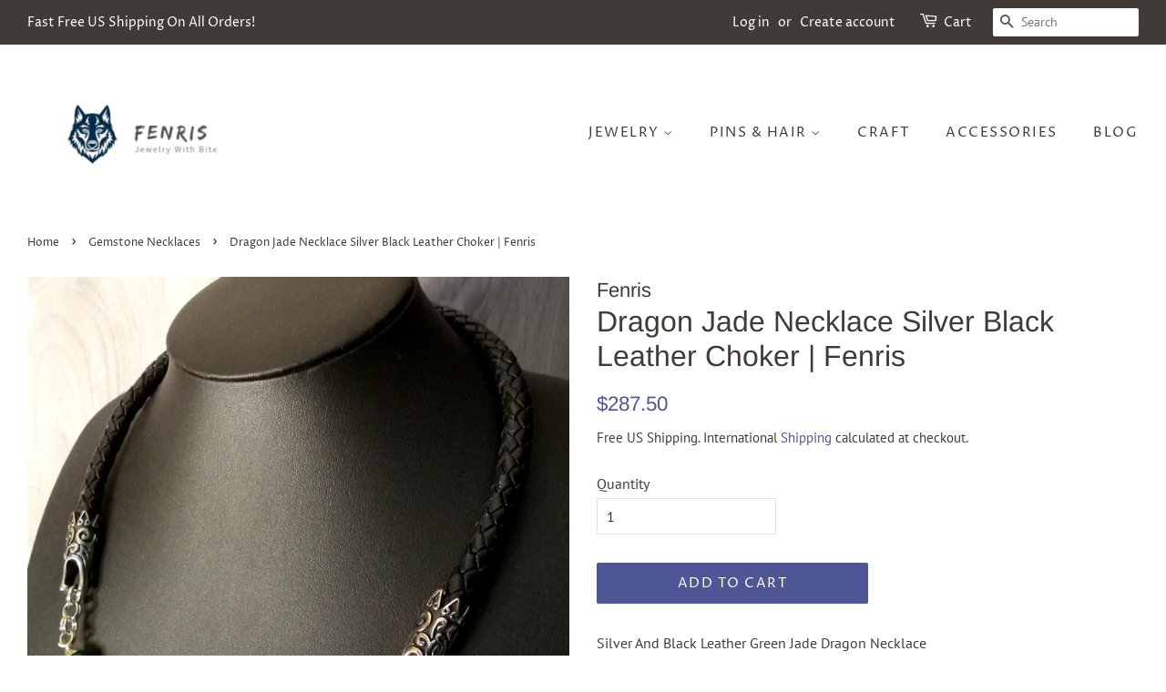

--- FILE ---
content_type: text/html; charset=utf-8
request_url: https://www.fenris.world/collections/gemstone-necklaces-handmade/products/dragon-jade-necklace-silver-black-leather-choker-fenris
body_size: 19518
content:
<!doctype html>
<html class="no-js">
<head><!-- Global site tag (gtag.js) - Google Analytics -->
<script async src="https://www.googletagmanager.com/gtag/js?id=G-QZ5R4PTB97"></script>
<script>
  window.dataLayer = window.dataLayer || [];
  function gtag(){dataLayer.push(arguments);}
  gtag('js', new Date());

  gtag('config', 'G-QZ5R4PTB97');
</script><script>(function(w,d,t,r,u){var f,n,i;w[u]=w[u]||[],f=function(){var o={ti:"134608427"};o.q=w[u],w[u]=new UET(o),w[u].push("pageLoad")},n=d.createElement(t),n.src=r,n.async=1,n.onload=n.onreadystatechange=function(){var s=this.readyState;s&&s!=="loaded"&&s!=="complete"||(f(),n.onload=n.onreadystatechange=null)},i=d.getElementsByTagName(t)[0],i.parentNode.insertBefore(n,i)})(window,document,"script","//bat.bing.com/bat.js","uetq");</script>
<meta name="google-site-verification" content="gvpbbztZnu5U7ZeMDn_AD0ZJjEZXGbqxSUoQOlf_zqo" />
  <!-- Basic page needs ================================================== -->
  <meta charset="utf-8">
  <meta http-equiv="X-UA-Compatible" content="IE=edge,chrome=1">

  
  <link rel="shortcut icon" href="//www.fenris.world/cdn/shop/files/favicon_32x32.png?v=1673642553" type="image/png" />
  

  <!-- Title and description ================================================== -->
  <title>
  Dragon Jade Necklace Silver Black Leather Choker | Fenris
  </title>

  
  <meta name="description" content="Silver And Black Leather Green Jade Dragon Necklace This substantial leather necklace includes embossed dragon finials, a row of green jade and silver beads on braided black Nappa leather with a scale pattern magnetic clasp. This necklace can be made to order in other lengths, contact us to start a custom order.  Leath">
  

  <!-- Social meta ================================================== -->
  <!-- /snippets/social-meta-tags.liquid -->




<meta property="og:site_name" content="Fenris">
<meta property="og:url" content="https://www.fenris.world/products/dragon-jade-necklace-silver-black-leather-choker-fenris">
<meta property="og:title" content="Dragon Jade Necklace Silver Black Leather Choker | Fenris">
<meta property="og:type" content="product">
<meta property="og:description" content="Silver And Black Leather Green Jade Dragon Necklace This substantial leather necklace includes embossed dragon finials, a row of green jade and silver beads on braided black Nappa leather with a scale pattern magnetic clasp. This necklace can be made to order in other lengths, contact us to start a custom order.  Leath">

  <meta property="og:price:amount" content="287.50">
  <meta property="og:price:currency" content="USD">

<meta property="og:image" content="http://www.fenris.world/cdn/shop/files/dragon_jade_leather_necklace_black_1_1200x1200.jpg?v=1693075782"><meta property="og:image" content="http://www.fenris.world/cdn/shop/files/dragon_jade_leather_necklace_black_3_1200x1200.jpg?v=1693075844"><meta property="og:image" content="http://www.fenris.world/cdn/shop/files/dragon_jade_leather_necklace_black_2_1200x1200.jpg?v=1693075844">
<meta property="og:image:secure_url" content="https://www.fenris.world/cdn/shop/files/dragon_jade_leather_necklace_black_1_1200x1200.jpg?v=1693075782"><meta property="og:image:secure_url" content="https://www.fenris.world/cdn/shop/files/dragon_jade_leather_necklace_black_3_1200x1200.jpg?v=1693075844"><meta property="og:image:secure_url" content="https://www.fenris.world/cdn/shop/files/dragon_jade_leather_necklace_black_2_1200x1200.jpg?v=1693075844">


<meta name="twitter:card" content="summary_large_image">
<meta name="twitter:title" content="Dragon Jade Necklace Silver Black Leather Choker | Fenris">
<meta name="twitter:description" content="Silver And Black Leather Green Jade Dragon Necklace This substantial leather necklace includes embossed dragon finials, a row of green jade and silver beads on braided black Nappa leather with a scale pattern magnetic clasp. This necklace can be made to order in other lengths, contact us to start a custom order.  Leath">


  <!-- Helpers ================================================== -->
  <link rel="canonical" href="https://www.fenris.world/products/dragon-jade-necklace-silver-black-leather-choker-fenris">
  <meta name="viewport" content="width=device-width,initial-scale=1">
  <meta name="theme-color" content="#4e5696">

  <!-- CSS ================================================== -->
  <link href="//www.fenris.world/cdn/shop/t/3/assets/timber.scss.css?v=177180620919719606401759259493" rel="stylesheet" type="text/css" media="all" />
  <link href="//www.fenris.world/cdn/shop/t/3/assets/theme.scss.css?v=107978537680342334181759259493" rel="stylesheet" type="text/css" media="all" />

  <script>
    window.theme = window.theme || {};

    var theme = {
      strings: {
        addToCart: "Add to Cart",
        soldOut: "Sold Out",
        unavailable: "Unavailable",
        zoomClose: "Close (Esc)",
        zoomPrev: "Previous (Left arrow key)",
        zoomNext: "Next (Right arrow key)",
        addressError: "Error looking up that address",
        addressNoResults: "No results for that address",
        addressQueryLimit: "You have exceeded the Google API usage limit. Consider upgrading to a \u003ca href=\"https:\/\/developers.google.com\/maps\/premium\/usage-limits\"\u003ePremium Plan\u003c\/a\u003e.",
        authError: "There was a problem authenticating your Google Maps API Key."
      },
      settings: {
        // Adding some settings to allow the editor to update correctly when they are changed
        enableWideLayout: true,
        typeAccentTransform: true,
        typeAccentSpacing: true,
        baseFontSize: '16px',
        headerBaseFontSize: '32px',
        accentFontSize: '15px'
      },
      variables: {
        mediaQueryMedium: 'screen and (max-width: 768px)',
        bpSmall: false
      },
      moneyFormat: "${{amount}}"
    }

    document.documentElement.className = document.documentElement.className.replace('no-js', 'supports-js');
  </script>

  <!-- Header hook for plugins ================================================== -->
  <script>window.performance && window.performance.mark && window.performance.mark('shopify.content_for_header.start');</script><meta name="google-site-verification" content="gvpbbztZnu5U7ZeMDn_AD0ZJjEZXGbqxSUoQOlf_zqo">
<meta id="shopify-digital-wallet" name="shopify-digital-wallet" content="/4592631921/digital_wallets/dialog">
<meta name="shopify-checkout-api-token" content="57f502d52b631ac3434e3fb71aa75764">
<link rel="alternate" type="application/json+oembed" href="https://www.fenris.world/products/dragon-jade-necklace-silver-black-leather-choker-fenris.oembed">
<script async="async" src="/checkouts/internal/preloads.js?locale=en-US"></script>
<script id="apple-pay-shop-capabilities" type="application/json">{"shopId":4592631921,"countryCode":"US","currencyCode":"USD","merchantCapabilities":["supports3DS"],"merchantId":"gid:\/\/shopify\/Shop\/4592631921","merchantName":"Fenris","requiredBillingContactFields":["postalAddress","email"],"requiredShippingContactFields":["postalAddress","email"],"shippingType":"shipping","supportedNetworks":["visa","masterCard","amex","discover","elo","jcb"],"total":{"type":"pending","label":"Fenris","amount":"1.00"},"shopifyPaymentsEnabled":true,"supportsSubscriptions":true}</script>
<script id="shopify-features" type="application/json">{"accessToken":"57f502d52b631ac3434e3fb71aa75764","betas":["rich-media-storefront-analytics"],"domain":"www.fenris.world","predictiveSearch":true,"shopId":4592631921,"locale":"en"}</script>
<script>var Shopify = Shopify || {};
Shopify.shop = "fenris.myshopify.com";
Shopify.locale = "en";
Shopify.currency = {"active":"USD","rate":"1.0"};
Shopify.country = "US";
Shopify.theme = {"name":"Minimal","id":44355387505,"schema_name":"Minimal","schema_version":"10.0.3","theme_store_id":380,"role":"main"};
Shopify.theme.handle = "null";
Shopify.theme.style = {"id":null,"handle":null};
Shopify.cdnHost = "www.fenris.world/cdn";
Shopify.routes = Shopify.routes || {};
Shopify.routes.root = "/";</script>
<script type="module">!function(o){(o.Shopify=o.Shopify||{}).modules=!0}(window);</script>
<script>!function(o){function n(){var o=[];function n(){o.push(Array.prototype.slice.apply(arguments))}return n.q=o,n}var t=o.Shopify=o.Shopify||{};t.loadFeatures=n(),t.autoloadFeatures=n()}(window);</script>
<script id="shop-js-analytics" type="application/json">{"pageType":"product"}</script>
<script defer="defer" async type="module" src="//www.fenris.world/cdn/shopifycloud/shop-js/modules/v2/client.init-shop-cart-sync_IZsNAliE.en.esm.js"></script>
<script defer="defer" async type="module" src="//www.fenris.world/cdn/shopifycloud/shop-js/modules/v2/chunk.common_0OUaOowp.esm.js"></script>
<script type="module">
  await import("//www.fenris.world/cdn/shopifycloud/shop-js/modules/v2/client.init-shop-cart-sync_IZsNAliE.en.esm.js");
await import("//www.fenris.world/cdn/shopifycloud/shop-js/modules/v2/chunk.common_0OUaOowp.esm.js");

  window.Shopify.SignInWithShop?.initShopCartSync?.({"fedCMEnabled":true,"windoidEnabled":true});

</script>
<script>(function() {
  var isLoaded = false;
  function asyncLoad() {
    if (isLoaded) return;
    isLoaded = true;
    var urls = ["https:\/\/chimpstatic.com\/mcjs-connected\/js\/users\/8fe35149932a70500cc0e1a48\/dbe9d6d58f5bacaee62c662a0.js?shop=fenris.myshopify.com","https:\/\/product-labels-pro.bsscommerce.com\/js\/product_label.js?shop=fenris.myshopify.com"];
    for (var i = 0; i < urls.length; i++) {
      var s = document.createElement('script');
      s.type = 'text/javascript';
      s.async = true;
      s.src = urls[i];
      var x = document.getElementsByTagName('script')[0];
      x.parentNode.insertBefore(s, x);
    }
  };
  if(window.attachEvent) {
    window.attachEvent('onload', asyncLoad);
  } else {
    window.addEventListener('load', asyncLoad, false);
  }
})();</script>
<script id="__st">var __st={"a":4592631921,"offset":-21600,"reqid":"60c39a00-3966-4f39-877f-04b01025f99c-1768388055","pageurl":"www.fenris.world\/collections\/gemstone-necklaces-handmade\/products\/dragon-jade-necklace-silver-black-leather-choker-fenris","u":"1d93512fc950","p":"product","rtyp":"product","rid":6880833863793};</script>
<script>window.ShopifyPaypalV4VisibilityTracking = true;</script>
<script id="captcha-bootstrap">!function(){'use strict';const t='contact',e='account',n='new_comment',o=[[t,t],['blogs',n],['comments',n],[t,'customer']],c=[[e,'customer_login'],[e,'guest_login'],[e,'recover_customer_password'],[e,'create_customer']],r=t=>t.map((([t,e])=>`form[action*='/${t}']:not([data-nocaptcha='true']) input[name='form_type'][value='${e}']`)).join(','),a=t=>()=>t?[...document.querySelectorAll(t)].map((t=>t.form)):[];function s(){const t=[...o],e=r(t);return a(e)}const i='password',u='form_key',d=['recaptcha-v3-token','g-recaptcha-response','h-captcha-response',i],f=()=>{try{return window.sessionStorage}catch{return}},m='__shopify_v',_=t=>t.elements[u];function p(t,e,n=!1){try{const o=window.sessionStorage,c=JSON.parse(o.getItem(e)),{data:r}=function(t){const{data:e,action:n}=t;return t[m]||n?{data:e,action:n}:{data:t,action:n}}(c);for(const[e,n]of Object.entries(r))t.elements[e]&&(t.elements[e].value=n);n&&o.removeItem(e)}catch(o){console.error('form repopulation failed',{error:o})}}const l='form_type',E='cptcha';function T(t){t.dataset[E]=!0}const w=window,h=w.document,L='Shopify',v='ce_forms',y='captcha';let A=!1;((t,e)=>{const n=(g='f06e6c50-85a8-45c8-87d0-21a2b65856fe',I='https://cdn.shopify.com/shopifycloud/storefront-forms-hcaptcha/ce_storefront_forms_captcha_hcaptcha.v1.5.2.iife.js',D={infoText:'Protected by hCaptcha',privacyText:'Privacy',termsText:'Terms'},(t,e,n)=>{const o=w[L][v],c=o.bindForm;if(c)return c(t,g,e,D).then(n);var r;o.q.push([[t,g,e,D],n]),r=I,A||(h.body.append(Object.assign(h.createElement('script'),{id:'captcha-provider',async:!0,src:r})),A=!0)});var g,I,D;w[L]=w[L]||{},w[L][v]=w[L][v]||{},w[L][v].q=[],w[L][y]=w[L][y]||{},w[L][y].protect=function(t,e){n(t,void 0,e),T(t)},Object.freeze(w[L][y]),function(t,e,n,w,h,L){const[v,y,A,g]=function(t,e,n){const i=e?o:[],u=t?c:[],d=[...i,...u],f=r(d),m=r(i),_=r(d.filter((([t,e])=>n.includes(e))));return[a(f),a(m),a(_),s()]}(w,h,L),I=t=>{const e=t.target;return e instanceof HTMLFormElement?e:e&&e.form},D=t=>v().includes(t);t.addEventListener('submit',(t=>{const e=I(t);if(!e)return;const n=D(e)&&!e.dataset.hcaptchaBound&&!e.dataset.recaptchaBound,o=_(e),c=g().includes(e)&&(!o||!o.value);(n||c)&&t.preventDefault(),c&&!n&&(function(t){try{if(!f())return;!function(t){const e=f();if(!e)return;const n=_(t);if(!n)return;const o=n.value;o&&e.removeItem(o)}(t);const e=Array.from(Array(32),(()=>Math.random().toString(36)[2])).join('');!function(t,e){_(t)||t.append(Object.assign(document.createElement('input'),{type:'hidden',name:u})),t.elements[u].value=e}(t,e),function(t,e){const n=f();if(!n)return;const o=[...t.querySelectorAll(`input[type='${i}']`)].map((({name:t})=>t)),c=[...d,...o],r={};for(const[a,s]of new FormData(t).entries())c.includes(a)||(r[a]=s);n.setItem(e,JSON.stringify({[m]:1,action:t.action,data:r}))}(t,e)}catch(e){console.error('failed to persist form',e)}}(e),e.submit())}));const S=(t,e)=>{t&&!t.dataset[E]&&(n(t,e.some((e=>e===t))),T(t))};for(const o of['focusin','change'])t.addEventListener(o,(t=>{const e=I(t);D(e)&&S(e,y())}));const B=e.get('form_key'),M=e.get(l),P=B&&M;t.addEventListener('DOMContentLoaded',(()=>{const t=y();if(P)for(const e of t)e.elements[l].value===M&&p(e,B);[...new Set([...A(),...v().filter((t=>'true'===t.dataset.shopifyCaptcha))])].forEach((e=>S(e,t)))}))}(h,new URLSearchParams(w.location.search),n,t,e,['guest_login'])})(!0,!0)}();</script>
<script integrity="sha256-4kQ18oKyAcykRKYeNunJcIwy7WH5gtpwJnB7kiuLZ1E=" data-source-attribution="shopify.loadfeatures" defer="defer" src="//www.fenris.world/cdn/shopifycloud/storefront/assets/storefront/load_feature-a0a9edcb.js" crossorigin="anonymous"></script>
<script data-source-attribution="shopify.dynamic_checkout.dynamic.init">var Shopify=Shopify||{};Shopify.PaymentButton=Shopify.PaymentButton||{isStorefrontPortableWallets:!0,init:function(){window.Shopify.PaymentButton.init=function(){};var t=document.createElement("script");t.src="https://www.fenris.world/cdn/shopifycloud/portable-wallets/latest/portable-wallets.en.js",t.type="module",document.head.appendChild(t)}};
</script>
<script data-source-attribution="shopify.dynamic_checkout.buyer_consent">
  function portableWalletsHideBuyerConsent(e){var t=document.getElementById("shopify-buyer-consent"),n=document.getElementById("shopify-subscription-policy-button");t&&n&&(t.classList.add("hidden"),t.setAttribute("aria-hidden","true"),n.removeEventListener("click",e))}function portableWalletsShowBuyerConsent(e){var t=document.getElementById("shopify-buyer-consent"),n=document.getElementById("shopify-subscription-policy-button");t&&n&&(t.classList.remove("hidden"),t.removeAttribute("aria-hidden"),n.addEventListener("click",e))}window.Shopify?.PaymentButton&&(window.Shopify.PaymentButton.hideBuyerConsent=portableWalletsHideBuyerConsent,window.Shopify.PaymentButton.showBuyerConsent=portableWalletsShowBuyerConsent);
</script>
<script data-source-attribution="shopify.dynamic_checkout.cart.bootstrap">document.addEventListener("DOMContentLoaded",(function(){function t(){return document.querySelector("shopify-accelerated-checkout-cart, shopify-accelerated-checkout")}if(t())Shopify.PaymentButton.init();else{new MutationObserver((function(e,n){t()&&(Shopify.PaymentButton.init(),n.disconnect())})).observe(document.body,{childList:!0,subtree:!0})}}));
</script>
<link id="shopify-accelerated-checkout-styles" rel="stylesheet" media="screen" href="https://www.fenris.world/cdn/shopifycloud/portable-wallets/latest/accelerated-checkout-backwards-compat.css" crossorigin="anonymous">
<style id="shopify-accelerated-checkout-cart">
        #shopify-buyer-consent {
  margin-top: 1em;
  display: inline-block;
  width: 100%;
}

#shopify-buyer-consent.hidden {
  display: none;
}

#shopify-subscription-policy-button {
  background: none;
  border: none;
  padding: 0;
  text-decoration: underline;
  font-size: inherit;
  cursor: pointer;
}

#shopify-subscription-policy-button::before {
  box-shadow: none;
}

      </style>

<script>window.performance && window.performance.mark && window.performance.mark('shopify.content_for_header.end');</script>

  <script src="//www.fenris.world/cdn/shop/t/3/assets/jquery-2.2.3.min.js?v=58211863146907186831552608509" type="text/javascript"></script>

  <script src="//www.fenris.world/cdn/shop/t/3/assets/lazysizes.min.js?v=177476512571513845041552608509" async="async"></script>

  
  


                  <script>
              if (typeof BSS_PL == 'undefined') {
                  var BSS_PL = {};
              }
              BSS_PL.customerTags = 'null'
              BSS_PL.configData = [];
              BSS_PL.storeId = 3806;
              BSS_PL.currentPlan = "false";
              </script>
          
                    <!-- BEGIN app block: shopify://apps/ta-labels-badges/blocks/bss-pl-config-data/91bfe765-b604-49a1-805e-3599fa600b24 --><script
    id='bss-pl-config-data'
>
	let TAE_StoreId = "";
	if (typeof BSS_PL == 'undefined' || TAE_StoreId !== "") {
  		var BSS_PL = {};
		BSS_PL.storeId = null;
		BSS_PL.currentPlan = null;
		BSS_PL.apiServerProduction = null;
		BSS_PL.publicAccessToken = null;
		BSS_PL.customerTags = "null";
		BSS_PL.customerId = "null";
		BSS_PL.storeIdCustomOld = null;
		BSS_PL.storeIdOldWIthPriority = null;
		BSS_PL.storeIdOptimizeAppendLabel = null
		BSS_PL.optimizeCodeIds = null; 
		BSS_PL.extendedFeatureIds = null;
		BSS_PL.integration = null;
		BSS_PL.settingsData  = null;
		BSS_PL.configProductMetafields = null;
		BSS_PL.configVariantMetafields = null;
		
		BSS_PL.configData = [].concat();

		
		BSS_PL.configDataBanner = [].concat();

		
		BSS_PL.configDataPopup = [].concat();

		
		BSS_PL.configDataLabelGroup = [].concat();
		
		
		BSS_PL.collectionID = ``;
		BSS_PL.collectionHandle = ``;
		BSS_PL.collectionTitle = ``;

		
		BSS_PL.conditionConfigData = [].concat();
	}
</script>




<style>
    
    
</style>

<script>
    function bssLoadScripts(src, callback, isDefer = false) {
        const scriptTag = document.createElement('script');
        document.head.appendChild(scriptTag);
        scriptTag.src = src;
        if (isDefer) {
            scriptTag.defer = true;
        } else {
            scriptTag.async = true;
        }
        if (callback) {
            scriptTag.addEventListener('load', function () {
                callback();
            });
        }
    }
    const scriptUrls = [
        "https://cdn.shopify.com/extensions/019bbc0c-20f8-7a91-b82c-4f338569cc64/product-label-554/assets/bss-pl-init-helper.js",
        "https://cdn.shopify.com/extensions/019bbc0c-20f8-7a91-b82c-4f338569cc64/product-label-554/assets/bss-pl-init-config-run-scripts.js",
    ];
    Promise.all(scriptUrls.map((script) => new Promise((resolve) => bssLoadScripts(script, resolve)))).then((res) => {
        console.log('BSS scripts loaded');
        window.bssScriptsLoaded = true;
    });

	function bssInitScripts() {
		if (BSS_PL.configData.length) {
			const enabledFeature = [
				{ type: 1, script: "https://cdn.shopify.com/extensions/019bbc0c-20f8-7a91-b82c-4f338569cc64/product-label-554/assets/bss-pl-init-for-label.js" },
				{ type: 2, badge: [0, 7, 8], script: "https://cdn.shopify.com/extensions/019bbc0c-20f8-7a91-b82c-4f338569cc64/product-label-554/assets/bss-pl-init-for-badge-product-name.js" },
				{ type: 2, badge: [1, 11], script: "https://cdn.shopify.com/extensions/019bbc0c-20f8-7a91-b82c-4f338569cc64/product-label-554/assets/bss-pl-init-for-badge-product-image.js" },
				{ type: 2, badge: 2, script: "https://cdn.shopify.com/extensions/019bbc0c-20f8-7a91-b82c-4f338569cc64/product-label-554/assets/bss-pl-init-for-badge-custom-selector.js" },
				{ type: 2, badge: [3, 9, 10], script: "https://cdn.shopify.com/extensions/019bbc0c-20f8-7a91-b82c-4f338569cc64/product-label-554/assets/bss-pl-init-for-badge-price.js" },
				{ type: 2, badge: 4, script: "https://cdn.shopify.com/extensions/019bbc0c-20f8-7a91-b82c-4f338569cc64/product-label-554/assets/bss-pl-init-for-badge-add-to-cart-btn.js" },
				{ type: 2, badge: 5, script: "https://cdn.shopify.com/extensions/019bbc0c-20f8-7a91-b82c-4f338569cc64/product-label-554/assets/bss-pl-init-for-badge-quantity-box.js" },
				{ type: 2, badge: 6, script: "https://cdn.shopify.com/extensions/019bbc0c-20f8-7a91-b82c-4f338569cc64/product-label-554/assets/bss-pl-init-for-badge-buy-it-now-btn.js" }
			]
				.filter(({ type, badge }) => BSS_PL.configData.some(item => item.label_type === type && (badge === undefined || (Array.isArray(badge) ? badge.includes(item.badge_type) : item.badge_type === badge))) || (type === 1 && BSS_PL.configDataLabelGroup && BSS_PL.configDataLabelGroup.length))
				.map(({ script }) => script);
				
            enabledFeature.forEach((src) => bssLoadScripts(src));

            if (enabledFeature.length) {
                const src = "https://cdn.shopify.com/extensions/019bbc0c-20f8-7a91-b82c-4f338569cc64/product-label-554/assets/bss-product-label-js.js";
                bssLoadScripts(src);
            }
        }

        if (BSS_PL.configDataBanner && BSS_PL.configDataBanner.length) {
            const src = "https://cdn.shopify.com/extensions/019bbc0c-20f8-7a91-b82c-4f338569cc64/product-label-554/assets/bss-product-label-banner.js";
            bssLoadScripts(src);
        }

        if (BSS_PL.configDataPopup && BSS_PL.configDataPopup.length) {
            const src = "https://cdn.shopify.com/extensions/019bbc0c-20f8-7a91-b82c-4f338569cc64/product-label-554/assets/bss-product-label-popup.js";
            bssLoadScripts(src);
        }

        if (window.location.search.includes('bss-pl-custom-selector')) {
            const src = "https://cdn.shopify.com/extensions/019bbc0c-20f8-7a91-b82c-4f338569cc64/product-label-554/assets/bss-product-label-custom-position.js";
            bssLoadScripts(src, null, true);
        }
    }
    bssInitScripts();
</script>


<!-- END app block --><link href="https://cdn.shopify.com/extensions/019bbc0c-20f8-7a91-b82c-4f338569cc64/product-label-554/assets/bss-pl-style.min.css" rel="stylesheet" type="text/css" media="all">
<link href="https://monorail-edge.shopifysvc.com" rel="dns-prefetch">
<script>(function(){if ("sendBeacon" in navigator && "performance" in window) {try {var session_token_from_headers = performance.getEntriesByType('navigation')[0].serverTiming.find(x => x.name == '_s').description;} catch {var session_token_from_headers = undefined;}var session_cookie_matches = document.cookie.match(/_shopify_s=([^;]*)/);var session_token_from_cookie = session_cookie_matches && session_cookie_matches.length === 2 ? session_cookie_matches[1] : "";var session_token = session_token_from_headers || session_token_from_cookie || "";function handle_abandonment_event(e) {var entries = performance.getEntries().filter(function(entry) {return /monorail-edge.shopifysvc.com/.test(entry.name);});if (!window.abandonment_tracked && entries.length === 0) {window.abandonment_tracked = true;var currentMs = Date.now();var navigation_start = performance.timing.navigationStart;var payload = {shop_id: 4592631921,url: window.location.href,navigation_start,duration: currentMs - navigation_start,session_token,page_type: "product"};window.navigator.sendBeacon("https://monorail-edge.shopifysvc.com/v1/produce", JSON.stringify({schema_id: "online_store_buyer_site_abandonment/1.1",payload: payload,metadata: {event_created_at_ms: currentMs,event_sent_at_ms: currentMs}}));}}window.addEventListener('pagehide', handle_abandonment_event);}}());</script>
<script id="web-pixels-manager-setup">(function e(e,d,r,n,o){if(void 0===o&&(o={}),!Boolean(null===(a=null===(i=window.Shopify)||void 0===i?void 0:i.analytics)||void 0===a?void 0:a.replayQueue)){var i,a;window.Shopify=window.Shopify||{};var t=window.Shopify;t.analytics=t.analytics||{};var s=t.analytics;s.replayQueue=[],s.publish=function(e,d,r){return s.replayQueue.push([e,d,r]),!0};try{self.performance.mark("wpm:start")}catch(e){}var l=function(){var e={modern:/Edge?\/(1{2}[4-9]|1[2-9]\d|[2-9]\d{2}|\d{4,})\.\d+(\.\d+|)|Firefox\/(1{2}[4-9]|1[2-9]\d|[2-9]\d{2}|\d{4,})\.\d+(\.\d+|)|Chrom(ium|e)\/(9{2}|\d{3,})\.\d+(\.\d+|)|(Maci|X1{2}).+ Version\/(15\.\d+|(1[6-9]|[2-9]\d|\d{3,})\.\d+)([,.]\d+|)( \(\w+\)|)( Mobile\/\w+|) Safari\/|Chrome.+OPR\/(9{2}|\d{3,})\.\d+\.\d+|(CPU[ +]OS|iPhone[ +]OS|CPU[ +]iPhone|CPU IPhone OS|CPU iPad OS)[ +]+(15[._]\d+|(1[6-9]|[2-9]\d|\d{3,})[._]\d+)([._]\d+|)|Android:?[ /-](13[3-9]|1[4-9]\d|[2-9]\d{2}|\d{4,})(\.\d+|)(\.\d+|)|Android.+Firefox\/(13[5-9]|1[4-9]\d|[2-9]\d{2}|\d{4,})\.\d+(\.\d+|)|Android.+Chrom(ium|e)\/(13[3-9]|1[4-9]\d|[2-9]\d{2}|\d{4,})\.\d+(\.\d+|)|SamsungBrowser\/([2-9]\d|\d{3,})\.\d+/,legacy:/Edge?\/(1[6-9]|[2-9]\d|\d{3,})\.\d+(\.\d+|)|Firefox\/(5[4-9]|[6-9]\d|\d{3,})\.\d+(\.\d+|)|Chrom(ium|e)\/(5[1-9]|[6-9]\d|\d{3,})\.\d+(\.\d+|)([\d.]+$|.*Safari\/(?![\d.]+ Edge\/[\d.]+$))|(Maci|X1{2}).+ Version\/(10\.\d+|(1[1-9]|[2-9]\d|\d{3,})\.\d+)([,.]\d+|)( \(\w+\)|)( Mobile\/\w+|) Safari\/|Chrome.+OPR\/(3[89]|[4-9]\d|\d{3,})\.\d+\.\d+|(CPU[ +]OS|iPhone[ +]OS|CPU[ +]iPhone|CPU IPhone OS|CPU iPad OS)[ +]+(10[._]\d+|(1[1-9]|[2-9]\d|\d{3,})[._]\d+)([._]\d+|)|Android:?[ /-](13[3-9]|1[4-9]\d|[2-9]\d{2}|\d{4,})(\.\d+|)(\.\d+|)|Mobile Safari.+OPR\/([89]\d|\d{3,})\.\d+\.\d+|Android.+Firefox\/(13[5-9]|1[4-9]\d|[2-9]\d{2}|\d{4,})\.\d+(\.\d+|)|Android.+Chrom(ium|e)\/(13[3-9]|1[4-9]\d|[2-9]\d{2}|\d{4,})\.\d+(\.\d+|)|Android.+(UC? ?Browser|UCWEB|U3)[ /]?(15\.([5-9]|\d{2,})|(1[6-9]|[2-9]\d|\d{3,})\.\d+)\.\d+|SamsungBrowser\/(5\.\d+|([6-9]|\d{2,})\.\d+)|Android.+MQ{2}Browser\/(14(\.(9|\d{2,})|)|(1[5-9]|[2-9]\d|\d{3,})(\.\d+|))(\.\d+|)|K[Aa][Ii]OS\/(3\.\d+|([4-9]|\d{2,})\.\d+)(\.\d+|)/},d=e.modern,r=e.legacy,n=navigator.userAgent;return n.match(d)?"modern":n.match(r)?"legacy":"unknown"}(),u="modern"===l?"modern":"legacy",c=(null!=n?n:{modern:"",legacy:""})[u],f=function(e){return[e.baseUrl,"/wpm","/b",e.hashVersion,"modern"===e.buildTarget?"m":"l",".js"].join("")}({baseUrl:d,hashVersion:r,buildTarget:u}),m=function(e){var d=e.version,r=e.bundleTarget,n=e.surface,o=e.pageUrl,i=e.monorailEndpoint;return{emit:function(e){var a=e.status,t=e.errorMsg,s=(new Date).getTime(),l=JSON.stringify({metadata:{event_sent_at_ms:s},events:[{schema_id:"web_pixels_manager_load/3.1",payload:{version:d,bundle_target:r,page_url:o,status:a,surface:n,error_msg:t},metadata:{event_created_at_ms:s}}]});if(!i)return console&&console.warn&&console.warn("[Web Pixels Manager] No Monorail endpoint provided, skipping logging."),!1;try{return self.navigator.sendBeacon.bind(self.navigator)(i,l)}catch(e){}var u=new XMLHttpRequest;try{return u.open("POST",i,!0),u.setRequestHeader("Content-Type","text/plain"),u.send(l),!0}catch(e){return console&&console.warn&&console.warn("[Web Pixels Manager] Got an unhandled error while logging to Monorail."),!1}}}}({version:r,bundleTarget:l,surface:e.surface,pageUrl:self.location.href,monorailEndpoint:e.monorailEndpoint});try{o.browserTarget=l,function(e){var d=e.src,r=e.async,n=void 0===r||r,o=e.onload,i=e.onerror,a=e.sri,t=e.scriptDataAttributes,s=void 0===t?{}:t,l=document.createElement("script"),u=document.querySelector("head"),c=document.querySelector("body");if(l.async=n,l.src=d,a&&(l.integrity=a,l.crossOrigin="anonymous"),s)for(var f in s)if(Object.prototype.hasOwnProperty.call(s,f))try{l.dataset[f]=s[f]}catch(e){}if(o&&l.addEventListener("load",o),i&&l.addEventListener("error",i),u)u.appendChild(l);else{if(!c)throw new Error("Did not find a head or body element to append the script");c.appendChild(l)}}({src:f,async:!0,onload:function(){if(!function(){var e,d;return Boolean(null===(d=null===(e=window.Shopify)||void 0===e?void 0:e.analytics)||void 0===d?void 0:d.initialized)}()){var d=window.webPixelsManager.init(e)||void 0;if(d){var r=window.Shopify.analytics;r.replayQueue.forEach((function(e){var r=e[0],n=e[1],o=e[2];d.publishCustomEvent(r,n,o)})),r.replayQueue=[],r.publish=d.publishCustomEvent,r.visitor=d.visitor,r.initialized=!0}}},onerror:function(){return m.emit({status:"failed",errorMsg:"".concat(f," has failed to load")})},sri:function(e){var d=/^sha384-[A-Za-z0-9+/=]+$/;return"string"==typeof e&&d.test(e)}(c)?c:"",scriptDataAttributes:o}),m.emit({status:"loading"})}catch(e){m.emit({status:"failed",errorMsg:(null==e?void 0:e.message)||"Unknown error"})}}})({shopId: 4592631921,storefrontBaseUrl: "https://www.fenris.world",extensionsBaseUrl: "https://extensions.shopifycdn.com/cdn/shopifycloud/web-pixels-manager",monorailEndpoint: "https://monorail-edge.shopifysvc.com/unstable/produce_batch",surface: "storefront-renderer",enabledBetaFlags: ["2dca8a86","a0d5f9d2"],webPixelsConfigList: [{"id":"456556657","configuration":"{\"config\":\"{\\\"pixel_id\\\":\\\"AW-730354945\\\",\\\"target_country\\\":\\\"US\\\",\\\"gtag_events\\\":[{\\\"type\\\":\\\"page_view\\\",\\\"action_label\\\":\\\"AW-730354945\\\/9EDeCLbHtaMBEIGqodwC\\\"},{\\\"type\\\":\\\"purchase\\\",\\\"action_label\\\":\\\"AW-730354945\\\/ysj2CLnHtaMBEIGqodwC\\\"},{\\\"type\\\":\\\"view_item\\\",\\\"action_label\\\":\\\"AW-730354945\\\/n8IDCLzHtaMBEIGqodwC\\\"},{\\\"type\\\":\\\"add_to_cart\\\",\\\"action_label\\\":\\\"AW-730354945\\\/3fK6CL_HtaMBEIGqodwC\\\"},{\\\"type\\\":\\\"begin_checkout\\\",\\\"action_label\\\":\\\"AW-730354945\\\/6hBXCLrItaMBEIGqodwC\\\"},{\\\"type\\\":\\\"search\\\",\\\"action_label\\\":\\\"AW-730354945\\\/1mUrCL3ItaMBEIGqodwC\\\"},{\\\"type\\\":\\\"add_payment_info\\\",\\\"action_label\\\":\\\"AW-730354945\\\/6PWxCMDItaMBEIGqodwC\\\"}],\\\"enable_monitoring_mode\\\":false}\"}","eventPayloadVersion":"v1","runtimeContext":"OPEN","scriptVersion":"b2a88bafab3e21179ed38636efcd8a93","type":"APP","apiClientId":1780363,"privacyPurposes":[],"dataSharingAdjustments":{"protectedCustomerApprovalScopes":["read_customer_address","read_customer_email","read_customer_name","read_customer_personal_data","read_customer_phone"]}},{"id":"43581553","configuration":"{\"tagID\":\"2614281105534\"}","eventPayloadVersion":"v1","runtimeContext":"STRICT","scriptVersion":"18031546ee651571ed29edbe71a3550b","type":"APP","apiClientId":3009811,"privacyPurposes":["ANALYTICS","MARKETING","SALE_OF_DATA"],"dataSharingAdjustments":{"protectedCustomerApprovalScopes":["read_customer_address","read_customer_email","read_customer_name","read_customer_personal_data","read_customer_phone"]}},{"id":"shopify-app-pixel","configuration":"{}","eventPayloadVersion":"v1","runtimeContext":"STRICT","scriptVersion":"0450","apiClientId":"shopify-pixel","type":"APP","privacyPurposes":["ANALYTICS","MARKETING"]},{"id":"shopify-custom-pixel","eventPayloadVersion":"v1","runtimeContext":"LAX","scriptVersion":"0450","apiClientId":"shopify-pixel","type":"CUSTOM","privacyPurposes":["ANALYTICS","MARKETING"]}],isMerchantRequest: false,initData: {"shop":{"name":"Fenris","paymentSettings":{"currencyCode":"USD"},"myshopifyDomain":"fenris.myshopify.com","countryCode":"US","storefrontUrl":"https:\/\/www.fenris.world"},"customer":null,"cart":null,"checkout":null,"productVariants":[{"price":{"amount":287.5,"currencyCode":"USD"},"product":{"title":"Dragon Jade Necklace Silver Black Leather Choker | Fenris","vendor":"Fenris","id":"6880833863793","untranslatedTitle":"Dragon Jade Necklace Silver Black Leather Choker | Fenris","url":"\/products\/dragon-jade-necklace-silver-black-leather-choker-fenris","type":"Necklace Gemstone"},"id":"40244292747377","image":{"src":"\/\/www.fenris.world\/cdn\/shop\/files\/dragon_jade_leather_necklace_black_1.jpg?v=1693075782"},"sku":"JadeDragonChoker","title":"Default Title","untranslatedTitle":"Default Title"}],"purchasingCompany":null},},"https://www.fenris.world/cdn","7cecd0b6w90c54c6cpe92089d5m57a67346",{"modern":"","legacy":""},{"shopId":"4592631921","storefrontBaseUrl":"https:\/\/www.fenris.world","extensionBaseUrl":"https:\/\/extensions.shopifycdn.com\/cdn\/shopifycloud\/web-pixels-manager","surface":"storefront-renderer","enabledBetaFlags":"[\"2dca8a86\", \"a0d5f9d2\"]","isMerchantRequest":"false","hashVersion":"7cecd0b6w90c54c6cpe92089d5m57a67346","publish":"custom","events":"[[\"page_viewed\",{}],[\"product_viewed\",{\"productVariant\":{\"price\":{\"amount\":287.5,\"currencyCode\":\"USD\"},\"product\":{\"title\":\"Dragon Jade Necklace Silver Black Leather Choker | Fenris\",\"vendor\":\"Fenris\",\"id\":\"6880833863793\",\"untranslatedTitle\":\"Dragon Jade Necklace Silver Black Leather Choker | Fenris\",\"url\":\"\/products\/dragon-jade-necklace-silver-black-leather-choker-fenris\",\"type\":\"Necklace Gemstone\"},\"id\":\"40244292747377\",\"image\":{\"src\":\"\/\/www.fenris.world\/cdn\/shop\/files\/dragon_jade_leather_necklace_black_1.jpg?v=1693075782\"},\"sku\":\"JadeDragonChoker\",\"title\":\"Default Title\",\"untranslatedTitle\":\"Default Title\"}}]]"});</script><script>
  window.ShopifyAnalytics = window.ShopifyAnalytics || {};
  window.ShopifyAnalytics.meta = window.ShopifyAnalytics.meta || {};
  window.ShopifyAnalytics.meta.currency = 'USD';
  var meta = {"product":{"id":6880833863793,"gid":"gid:\/\/shopify\/Product\/6880833863793","vendor":"Fenris","type":"Necklace Gemstone","handle":"dragon-jade-necklace-silver-black-leather-choker-fenris","variants":[{"id":40244292747377,"price":28750,"name":"Dragon Jade Necklace Silver Black Leather Choker | Fenris","public_title":null,"sku":"JadeDragonChoker"}],"remote":false},"page":{"pageType":"product","resourceType":"product","resourceId":6880833863793,"requestId":"60c39a00-3966-4f39-877f-04b01025f99c-1768388055"}};
  for (var attr in meta) {
    window.ShopifyAnalytics.meta[attr] = meta[attr];
  }
</script>
<script class="analytics">
  (function () {
    var customDocumentWrite = function(content) {
      var jquery = null;

      if (window.jQuery) {
        jquery = window.jQuery;
      } else if (window.Checkout && window.Checkout.$) {
        jquery = window.Checkout.$;
      }

      if (jquery) {
        jquery('body').append(content);
      }
    };

    var hasLoggedConversion = function(token) {
      if (token) {
        return document.cookie.indexOf('loggedConversion=' + token) !== -1;
      }
      return false;
    }

    var setCookieIfConversion = function(token) {
      if (token) {
        var twoMonthsFromNow = new Date(Date.now());
        twoMonthsFromNow.setMonth(twoMonthsFromNow.getMonth() + 2);

        document.cookie = 'loggedConversion=' + token + '; expires=' + twoMonthsFromNow;
      }
    }

    var trekkie = window.ShopifyAnalytics.lib = window.trekkie = window.trekkie || [];
    if (trekkie.integrations) {
      return;
    }
    trekkie.methods = [
      'identify',
      'page',
      'ready',
      'track',
      'trackForm',
      'trackLink'
    ];
    trekkie.factory = function(method) {
      return function() {
        var args = Array.prototype.slice.call(arguments);
        args.unshift(method);
        trekkie.push(args);
        return trekkie;
      };
    };
    for (var i = 0; i < trekkie.methods.length; i++) {
      var key = trekkie.methods[i];
      trekkie[key] = trekkie.factory(key);
    }
    trekkie.load = function(config) {
      trekkie.config = config || {};
      trekkie.config.initialDocumentCookie = document.cookie;
      var first = document.getElementsByTagName('script')[0];
      var script = document.createElement('script');
      script.type = 'text/javascript';
      script.onerror = function(e) {
        var scriptFallback = document.createElement('script');
        scriptFallback.type = 'text/javascript';
        scriptFallback.onerror = function(error) {
                var Monorail = {
      produce: function produce(monorailDomain, schemaId, payload) {
        var currentMs = new Date().getTime();
        var event = {
          schema_id: schemaId,
          payload: payload,
          metadata: {
            event_created_at_ms: currentMs,
            event_sent_at_ms: currentMs
          }
        };
        return Monorail.sendRequest("https://" + monorailDomain + "/v1/produce", JSON.stringify(event));
      },
      sendRequest: function sendRequest(endpointUrl, payload) {
        // Try the sendBeacon API
        if (window && window.navigator && typeof window.navigator.sendBeacon === 'function' && typeof window.Blob === 'function' && !Monorail.isIos12()) {
          var blobData = new window.Blob([payload], {
            type: 'text/plain'
          });

          if (window.navigator.sendBeacon(endpointUrl, blobData)) {
            return true;
          } // sendBeacon was not successful

        } // XHR beacon

        var xhr = new XMLHttpRequest();

        try {
          xhr.open('POST', endpointUrl);
          xhr.setRequestHeader('Content-Type', 'text/plain');
          xhr.send(payload);
        } catch (e) {
          console.log(e);
        }

        return false;
      },
      isIos12: function isIos12() {
        return window.navigator.userAgent.lastIndexOf('iPhone; CPU iPhone OS 12_') !== -1 || window.navigator.userAgent.lastIndexOf('iPad; CPU OS 12_') !== -1;
      }
    };
    Monorail.produce('monorail-edge.shopifysvc.com',
      'trekkie_storefront_load_errors/1.1',
      {shop_id: 4592631921,
      theme_id: 44355387505,
      app_name: "storefront",
      context_url: window.location.href,
      source_url: "//www.fenris.world/cdn/s/trekkie.storefront.55c6279c31a6628627b2ba1c5ff367020da294e2.min.js"});

        };
        scriptFallback.async = true;
        scriptFallback.src = '//www.fenris.world/cdn/s/trekkie.storefront.55c6279c31a6628627b2ba1c5ff367020da294e2.min.js';
        first.parentNode.insertBefore(scriptFallback, first);
      };
      script.async = true;
      script.src = '//www.fenris.world/cdn/s/trekkie.storefront.55c6279c31a6628627b2ba1c5ff367020da294e2.min.js';
      first.parentNode.insertBefore(script, first);
    };
    trekkie.load(
      {"Trekkie":{"appName":"storefront","development":false,"defaultAttributes":{"shopId":4592631921,"isMerchantRequest":null,"themeId":44355387505,"themeCityHash":"6830416119265113148","contentLanguage":"en","currency":"USD","eventMetadataId":"15d09d1c-d27a-4c0b-b744-f7f613222c70"},"isServerSideCookieWritingEnabled":true,"monorailRegion":"shop_domain","enabledBetaFlags":["65f19447"]},"Session Attribution":{},"S2S":{"facebookCapiEnabled":false,"source":"trekkie-storefront-renderer","apiClientId":580111}}
    );

    var loaded = false;
    trekkie.ready(function() {
      if (loaded) return;
      loaded = true;

      window.ShopifyAnalytics.lib = window.trekkie;

      var originalDocumentWrite = document.write;
      document.write = customDocumentWrite;
      try { window.ShopifyAnalytics.merchantGoogleAnalytics.call(this); } catch(error) {};
      document.write = originalDocumentWrite;

      window.ShopifyAnalytics.lib.page(null,{"pageType":"product","resourceType":"product","resourceId":6880833863793,"requestId":"60c39a00-3966-4f39-877f-04b01025f99c-1768388055","shopifyEmitted":true});

      var match = window.location.pathname.match(/checkouts\/(.+)\/(thank_you|post_purchase)/)
      var token = match? match[1]: undefined;
      if (!hasLoggedConversion(token)) {
        setCookieIfConversion(token);
        window.ShopifyAnalytics.lib.track("Viewed Product",{"currency":"USD","variantId":40244292747377,"productId":6880833863793,"productGid":"gid:\/\/shopify\/Product\/6880833863793","name":"Dragon Jade Necklace Silver Black Leather Choker | Fenris","price":"287.50","sku":"JadeDragonChoker","brand":"Fenris","variant":null,"category":"Necklace Gemstone","nonInteraction":true,"remote":false},undefined,undefined,{"shopifyEmitted":true});
      window.ShopifyAnalytics.lib.track("monorail:\/\/trekkie_storefront_viewed_product\/1.1",{"currency":"USD","variantId":40244292747377,"productId":6880833863793,"productGid":"gid:\/\/shopify\/Product\/6880833863793","name":"Dragon Jade Necklace Silver Black Leather Choker | Fenris","price":"287.50","sku":"JadeDragonChoker","brand":"Fenris","variant":null,"category":"Necklace Gemstone","nonInteraction":true,"remote":false,"referer":"https:\/\/www.fenris.world\/collections\/gemstone-necklaces-handmade\/products\/dragon-jade-necklace-silver-black-leather-choker-fenris"});
      }
    });


        var eventsListenerScript = document.createElement('script');
        eventsListenerScript.async = true;
        eventsListenerScript.src = "//www.fenris.world/cdn/shopifycloud/storefront/assets/shop_events_listener-3da45d37.js";
        document.getElementsByTagName('head')[0].appendChild(eventsListenerScript);

})();</script>
<script
  defer
  src="https://www.fenris.world/cdn/shopifycloud/perf-kit/shopify-perf-kit-3.0.3.min.js"
  data-application="storefront-renderer"
  data-shop-id="4592631921"
  data-render-region="gcp-us-central1"
  data-page-type="product"
  data-theme-instance-id="44355387505"
  data-theme-name="Minimal"
  data-theme-version="10.0.3"
  data-monorail-region="shop_domain"
  data-resource-timing-sampling-rate="10"
  data-shs="true"
  data-shs-beacon="true"
  data-shs-export-with-fetch="true"
  data-shs-logs-sample-rate="1"
  data-shs-beacon-endpoint="https://www.fenris.world/api/collect"
></script>
</head>
             

<body id="dragon-jade-necklace-silver-black-leather-choker-fenris" class="template-product" >

  <div id="shopify-section-header" class="shopify-section"><style>
  .logo__image-wrapper {
    max-width: 300px;
  }
  /*================= If logo is above navigation ================== */
  

  /*============ If logo is on the same line as navigation ============ */
  


  
    @media screen and (min-width: 769px) {
      .site-nav {
        text-align: right!important;
      }
    }
  
</style>

<div data-section-id="header" data-section-type="header-section">
  <div class="header-bar">
    <div class="wrapper medium-down--hide">
      <div class="post-large--display-table">

        
          <div class="header-bar__left post-large--display-table-cell">

            

            

            
              <div class="header-bar__module header-bar__message">
                
                  Fast Free US Shipping On All Orders!
                
              </div>
            

          </div>
        

        <div class="header-bar__right post-large--display-table-cell">

          
            <ul class="header-bar__module header-bar__module--list">
              
                <li>
                  <a href="/account/login" id="customer_login_link">Log in</a>
                </li>
                <li>or</li>
                <li>
                  <a href="/account/register" id="customer_register_link">Create account</a>
                </li>
              
            </ul>
          

          <div class="header-bar__module">
            <span class="header-bar__sep" aria-hidden="true"></span>
            <a href="/cart" class="cart-page-link">
              <span class="icon icon-cart header-bar__cart-icon" aria-hidden="true"></span>
            </a>
          </div>

          <div class="header-bar__module">
            <a href="/cart" class="cart-page-link">
              Cart
              <span class="cart-count header-bar__cart-count hidden-count">0</span>
            </a>
          </div>

          
            
              <div class="header-bar__module header-bar__search">
                


  <form action="/search" method="get" class="header-bar__search-form clearfix" role="search">
    
    <button type="submit" class="btn btn--search icon-fallback-text header-bar__search-submit">
      <span class="icon icon-search" aria-hidden="true"></span>
      <span class="fallback-text">Search</span>
    </button>
    <input type="search" name="q" value="" aria-label="Search" class="header-bar__search-input" placeholder="Search">
  </form>


              </div>
            
          

        </div>
      </div>
    </div>

    <div class="wrapper post-large--hide announcement-bar--mobile">
      
        
          <span>Fast Free US Shipping On All Orders!</span>
        
      
    </div>

    <div class="wrapper post-large--hide">
      
        <button type="button" class="mobile-nav-trigger" id="MobileNavTrigger" aria-controls="MobileNav" aria-expanded="false">
          <span class="icon icon-hamburger" aria-hidden="true"></span>
          Menu
        </button>
      
      <a href="/cart" class="cart-page-link mobile-cart-page-link">
        <span class="icon icon-cart header-bar__cart-icon" aria-hidden="true"></span>
        Cart <span class="cart-count hidden-count">0</span>
      </a>
    </div>
    <nav role="navigation">
  <ul id="MobileNav" class="mobile-nav post-large--hide">
    
      
        
        <li class="mobile-nav__link" aria-haspopup="true">
          <a
            href="/collections/all"
            class="mobile-nav__sublist-trigger"
            aria-controls="MobileNav-Parent-1"
            aria-expanded="false">
            Jewelry
            <span class="icon-fallback-text mobile-nav__sublist-expand" aria-hidden="true">
  <span class="icon icon-plus" aria-hidden="true"></span>
  <span class="fallback-text">+</span>
</span>
<span class="icon-fallback-text mobile-nav__sublist-contract" aria-hidden="true">
  <span class="icon icon-minus" aria-hidden="true"></span>
  <span class="fallback-text">-</span>
</span>

          </a>
          <ul
            id="MobileNav-Parent-1"
            class="mobile-nav__sublist">
            
              <li class="mobile-nav__sublist-link ">
                <a href="/collections/all" class="site-nav__link">All <span class="visually-hidden">Jewelry</span></a>
              </li>
            
            
              
                
                <li class="mobile-nav__sublist-link">
                  <a
                    href="/collections/necklaces-handmade"
                    class="mobile-nav__sublist-trigger"
                    aria-controls="MobileNav-Child-1-1"
                    aria-expanded="false"
                    >
                    Necklaces
                    <span class="icon-fallback-text mobile-nav__sublist-expand" aria-hidden="true">
  <span class="icon icon-plus" aria-hidden="true"></span>
  <span class="fallback-text">+</span>
</span>
<span class="icon-fallback-text mobile-nav__sublist-contract" aria-hidden="true">
  <span class="icon icon-minus" aria-hidden="true"></span>
  <span class="fallback-text">-</span>
</span>

                  </a>
                  <ul
                    id="MobileNav-Child-1-1"
                    class="mobile-nav__sublist mobile-nav__sublist--grandchilds">
                    
                      <li class="mobile-nav__sublist-link">
                        <a
                          href="/collections/necklaces-handmade"
                          >
                          Necklaces
                        </a>
                      </li>
                    
                      <li class="mobile-nav__sublist-link">
                        <a
                          href="/collections/gemstone-necklaces-handmade"
                          aria-current="page">
                          Gemstone Necklaces
                        </a>
                      </li>
                    
                      <li class="mobile-nav__sublist-link">
                        <a
                          href="/collections/coin-necklaces"
                          >
                          Coin Necklaces
                        </a>
                      </li>
                    
                      <li class="mobile-nav__sublist-link">
                        <a
                          href="/collections/gemstone-charm-necklaces"
                          >
                          Charm Necklaces
                        </a>
                      </li>
                    
                      <li class="mobile-nav__sublist-link">
                        <a
                          href="/collections/viking-necklaces-hammer"
                          >
                          Viking Necklaces
                        </a>
                      </li>
                    
                      <li class="mobile-nav__sublist-link">
                        <a
                          href="/collections/modern-mens-jewelry"
                          >
                          Mens Modern
                        </a>
                      </li>
                    
                      <li class="mobile-nav__sublist-link">
                        <a
                          href="/collections/womens-modern-necklaces"
                          >
                          Womens Modern
                        </a>
                      </li>
                    
                  </ul>
                </li>
              
            
              
                
                <li class="mobile-nav__sublist-link">
                  <a
                    href="/collections/leather-torcs"
                    class="mobile-nav__sublist-trigger"
                    aria-controls="MobileNav-Child-1-2"
                    aria-expanded="false"
                    >
                    Torcs
                    <span class="icon-fallback-text mobile-nav__sublist-expand" aria-hidden="true">
  <span class="icon icon-plus" aria-hidden="true"></span>
  <span class="fallback-text">+</span>
</span>
<span class="icon-fallback-text mobile-nav__sublist-contract" aria-hidden="true">
  <span class="icon icon-minus" aria-hidden="true"></span>
  <span class="fallback-text">-</span>
</span>

                  </a>
                  <ul
                    id="MobileNav-Child-1-2"
                    class="mobile-nav__sublist mobile-nav__sublist--grandchilds">
                    
                      <li class="mobile-nav__sublist-link">
                        <a
                          href="/collections/all-torcs"
                          >
                          All Torcs
                        </a>
                      </li>
                    
                      <li class="mobile-nav__sublist-link">
                        <a
                          href="/collections/silver-torcs"
                          >
                          Silver Torcs
                        </a>
                      </li>
                    
                      <li class="mobile-nav__sublist-link">
                        <a
                          href="/collections/bronze-torcs"
                          >
                          Bronze Torcs
                        </a>
                      </li>
                    
                      <li class="mobile-nav__sublist-link">
                        <a
                          href="/collections/youth-torcs"
                          >
                          Youth Torcs
                        </a>
                      </li>
                    
                      <li class="mobile-nav__sublist-link">
                        <a
                          href="/collections/white-torcs"
                          >
                          White Torcs
                        </a>
                      </li>
                    
                      <li class="mobile-nav__sublist-link">
                        <a
                          href="/collections/wolf-torcs"
                          >
                          Wolf Torcs
                        </a>
                      </li>
                    
                      <li class="mobile-nav__sublist-link">
                        <a
                          href="/collections/raven-torcs"
                          >
                          Raven Torcs
                        </a>
                      </li>
                    
                      <li class="mobile-nav__sublist-link">
                        <a
                          href="/collections/dragon-torcs"
                          >
                          Dragon Torcs
                        </a>
                      </li>
                    
                      <li class="mobile-nav__sublist-link">
                        <a
                          href="/collections/stag-torcs"
                          >
                          Stag Torcs
                        </a>
                      </li>
                    
                      <li class="mobile-nav__sublist-link">
                        <a
                          href="/collections/bear-torcs"
                          >
                          Bear Torcs
                        </a>
                      </li>
                    
                      <li class="mobile-nav__sublist-link">
                        <a
                          href="/collections/snake-torcs"
                          >
                          Snake Torcs
                        </a>
                      </li>
                    
                      <li class="mobile-nav__sublist-link">
                        <a
                          href="/collections/skull-torcs"
                          >
                          Skull Torcs
                        </a>
                      </li>
                    
                  </ul>
                </li>
              
            
              
                
                <li class="mobile-nav__sublist-link">
                  <a
                    href="/collections/bracelets"
                    class="mobile-nav__sublist-trigger"
                    aria-controls="MobileNav-Child-1-3"
                    aria-expanded="false"
                    >
                    Bracelets
                    <span class="icon-fallback-text mobile-nav__sublist-expand" aria-hidden="true">
  <span class="icon icon-plus" aria-hidden="true"></span>
  <span class="fallback-text">+</span>
</span>
<span class="icon-fallback-text mobile-nav__sublist-contract" aria-hidden="true">
  <span class="icon icon-minus" aria-hidden="true"></span>
  <span class="fallback-text">-</span>
</span>

                  </a>
                  <ul
                    id="MobileNav-Child-1-3"
                    class="mobile-nav__sublist mobile-nav__sublist--grandchilds">
                    
                      <li class="mobile-nav__sublist-link">
                        <a
                          href="/collections/bracelets"
                          >
                          Bracelets
                        </a>
                      </li>
                    
                      <li class="mobile-nav__sublist-link">
                        <a
                          href="/collections/metal-bracelets"
                          >
                          Metal Bracelets
                        </a>
                      </li>
                    
                      <li class="mobile-nav__sublist-link">
                        <a
                          href="/collections/leather-bracelets-handmade"
                          >
                          Leather Bracelets
                        </a>
                      </li>
                    
                      <li class="mobile-nav__sublist-link">
                        <a
                          href="/collections/gemstone-bracelets-handmade"
                          >
                          Gemstone Bracelets
                        </a>
                      </li>
                    
                      <li class="mobile-nav__sublist-link">
                        <a
                          href="/collections/viking-bracelets"
                          >
                          Viking Bracelets
                        </a>
                      </li>
                    
                      <li class="mobile-nav__sublist-link">
                        <a
                          href="/collections/dragon-scale-jewelry"
                          >
                          Dragon Scale Bracelets
                        </a>
                      </li>
                    
                      <li class="mobile-nav__sublist-link">
                        <a
                          href="/collections/energy-bracelets-yoga-stretch"
                          >
                          Energy Bracelets
                        </a>
                      </li>
                    
                  </ul>
                </li>
              
            
              
                <li class="mobile-nav__sublist-link">
                  <a
                    href="/collections/rings"
                    >
                    Rings
                  </a>
                </li>
              
            
              
                <li class="mobile-nav__sublist-link">
                  <a
                    href="/collections/ear-jewelry"
                    >
                    Ear Jewelry
                  </a>
                </li>
              
            
              
                <li class="mobile-nav__sublist-link">
                  <a
                    href="/collections/925-silver-jewelry"
                    >
                    925 Sterling Silver Jewelry
                  </a>
                </li>
              
            
              
                <li class="mobile-nav__sublist-link">
                  <a
                    href="/collections/gemstone-jewelry"
                    >
                    Gemstone Jewelry
                  </a>
                </li>
              
            
              
                <li class="mobile-nav__sublist-link">
                  <a
                    href="/collections/leather-gemstone-jewelry"
                    >
                    Leather &amp; Gemstone Jewelry
                  </a>
                </li>
              
            
              
                <li class="mobile-nav__sublist-link">
                  <a
                    href="/collections/whimsigoth"
                    >
                    Whimsigoth
                  </a>
                </li>
              
            
              
                <li class="mobile-nav__sublist-link">
                  <a
                    href="/collections/summer-vibes"
                    >
                    Summer Vibes
                  </a>
                </li>
              
            
              
                <li class="mobile-nav__sublist-link">
                  <a
                    href="/collections/celtic-collection"
                    >
                    Celtic Collection
                  </a>
                </li>
              
            
              
                <li class="mobile-nav__sublist-link">
                  <a
                    href="/collections/gothic-esoteric-necklaces"
                    >
                    Gothic &amp; Esoteric
                  </a>
                </li>
              
            
              
                <li class="mobile-nav__sublist-link">
                  <a
                    href="/collections/witchy-jewelry"
                    >
                    Witchy Vibes
                  </a>
                </li>
              
            
              
                <li class="mobile-nav__sublist-link">
                  <a
                    href="/collections/gray-raven-collection"
                    >
                    Gray Raven Collection
                  </a>
                </li>
              
            
              
                <li class="mobile-nav__sublist-link">
                  <a
                    href="/collections/historical-jewelry"
                    >
                    Viking &amp; Celtic
                  </a>
                </li>
              
            
              
                
                <li class="mobile-nav__sublist-link">
                  <a
                    href="/collections"
                    class="mobile-nav__sublist-trigger"
                    aria-controls="MobileNav-Child-1-16"
                    aria-expanded="false"
                    >
                    Jewelry By Color
                    <span class="icon-fallback-text mobile-nav__sublist-expand" aria-hidden="true">
  <span class="icon icon-plus" aria-hidden="true"></span>
  <span class="fallback-text">+</span>
</span>
<span class="icon-fallback-text mobile-nav__sublist-contract" aria-hidden="true">
  <span class="icon icon-minus" aria-hidden="true"></span>
  <span class="fallback-text">-</span>
</span>

                  </a>
                  <ul
                    id="MobileNav-Child-1-16"
                    class="mobile-nav__sublist mobile-nav__sublist--grandchilds">
                    
                      <li class="mobile-nav__sublist-link">
                        <a
                          href="/collections/green-jewelry"
                          >
                          Green Jewelry
                        </a>
                      </li>
                    
                      <li class="mobile-nav__sublist-link">
                        <a
                          href="/collections/blue-jewelry"
                          >
                          Blue Jewelry
                        </a>
                      </li>
                    
                      <li class="mobile-nav__sublist-link">
                        <a
                          href="/collections/purple-jewelry"
                          >
                          Purple Jewelry
                        </a>
                      </li>
                    
                      <li class="mobile-nav__sublist-link">
                        <a
                          href="/collections/red-jewelry"
                          >
                          Red Jewelry
                        </a>
                      </li>
                    
                      <li class="mobile-nav__sublist-link">
                        <a
                          href="/collections/brown-jewelry"
                          >
                          Brown Jewelry
                        </a>
                      </li>
                    
                      <li class="mobile-nav__sublist-link">
                        <a
                          href="/collections/bronze-jewelry"
                          >
                          Bronze Jewelry
                        </a>
                      </li>
                    
                      <li class="mobile-nav__sublist-link">
                        <a
                          href="/collections/black-jewelry"
                          >
                          Black Jewelry
                        </a>
                      </li>
                    
                      <li class="mobile-nav__sublist-link">
                        <a
                          href="/collections/silver-jewelry"
                          >
                          Silver Jewelry
                        </a>
                      </li>
                    
                  </ul>
                </li>
              
            
          </ul>
        </li>
      
    
      
        
        <li class="mobile-nav__link" aria-haspopup="true">
          <a
            href="/collections/brooches-viking-celtic"
            class="mobile-nav__sublist-trigger"
            aria-controls="MobileNav-Parent-2"
            aria-expanded="false">
            Pins &amp; Hair
            <span class="icon-fallback-text mobile-nav__sublist-expand" aria-hidden="true">
  <span class="icon icon-plus" aria-hidden="true"></span>
  <span class="fallback-text">+</span>
</span>
<span class="icon-fallback-text mobile-nav__sublist-contract" aria-hidden="true">
  <span class="icon icon-minus" aria-hidden="true"></span>
  <span class="fallback-text">-</span>
</span>

          </a>
          <ul
            id="MobileNav-Parent-2"
            class="mobile-nav__sublist">
            
              <li class="mobile-nav__sublist-link ">
                <a href="/collections/brooches-viking-celtic" class="site-nav__link">All <span class="visually-hidden">Pins &amp; Hair</span></a>
              </li>
            
            
              
                <li class="mobile-nav__sublist-link">
                  <a
                    href="/collections/hair-jewelry-beard-beads-barrettes"
                    >
                    Hair
                  </a>
                </li>
              
            
              
                <li class="mobile-nav__sublist-link">
                  <a
                    href="/collections/beads-beard-braid"
                    >
                    Beard Beads
                  </a>
                </li>
              
            
              
                <li class="mobile-nav__sublist-link">
                  <a
                    href="/collections/brooches-viking-celtic"
                    >
                    Pins &amp; Brooches
                  </a>
                </li>
              
            
          </ul>
        </li>
      
    
      
        <li class="mobile-nav__link">
          <a
            href="/collections/findings-buttons-rivets-studs-snaps"
            class="mobile-nav"
            >
            Craft
          </a>
        </li>
      
    
      
        <li class="mobile-nav__link">
          <a
            href="/collections/bags-wallets-keychains-leather"
            class="mobile-nav"
            >
            Accessories
          </a>
        </li>
      
    
      
        <li class="mobile-nav__link">
          <a
            href="/blogs/news"
            class="mobile-nav"
            >
            Blog
          </a>
        </li>
      
    

    
      
        <li class="mobile-nav__link">
          <a href="/account/login" id="customer_login_link">Log in</a>
        </li>
        <li class="mobile-nav__link">
          <a href="/account/register" id="customer_register_link">Create account</a>
        </li>
      
    

    <li class="mobile-nav__link">
      
        <div class="header-bar__module header-bar__search">
          


  <form action="/search" method="get" class="header-bar__search-form clearfix" role="search">
    
    <button type="submit" class="btn btn--search icon-fallback-text header-bar__search-submit">
      <span class="icon icon-search" aria-hidden="true"></span>
      <span class="fallback-text">Search</span>
    </button>
    <input type="search" name="q" value="" aria-label="Search" class="header-bar__search-input" placeholder="Search">
  </form>


        </div>
      
    </li>
  </ul>
</nav>

  </div>

  <header class="site-header" role="banner">
    <div class="wrapper">

      
        <div class="grid--full post-large--display-table">
          <div class="grid__item post-large--one-third post-large--display-table-cell">
            
              <div class="h1 site-header__logo" itemscope itemtype="http://schema.org/Organization">
            
              
                <noscript>
                  
                  <div class="logo__image-wrapper">
                    <img src="//www.fenris.world/cdn/shop/files/Fenris_Logo_web_300x.jpg?v=1614306174" alt="Fenris" />
                  </div>
                </noscript>
                <div class="logo__image-wrapper supports-js">
                  <a href="/" itemprop="url" style="padding-top:44.44444444444444%;">
                    
                    <img class="logo__image lazyload"
                         src="//www.fenris.world/cdn/shop/files/Fenris_Logo_web_300x300.jpg?v=1614306174"
                         data-src="//www.fenris.world/cdn/shop/files/Fenris_Logo_web_{width}x.jpg?v=1614306174"
                         data-widths="[120, 180, 360, 540, 720, 900, 1080, 1296, 1512, 1728, 1944, 2048]"
                         data-aspectratio="2.25"
                         data-sizes="auto"
                         alt="Fenris"
                         itemprop="logo">
                  </a>
                </div>
              
            
              </div>
            
          </div>
          <div class="grid__item post-large--two-thirds post-large--display-table-cell medium-down--hide">
            
<nav>
  <ul class="site-nav" id="AccessibleNav">
    
      
      
        <li 
          class="site-nav--has-dropdown "
          aria-haspopup="true">
          <a
            href="/collections/all"
            class="site-nav__link"
            data-meganav-type="parent"
            aria-controls="MenuParent-1"
            aria-expanded="false"
            >
              Jewelry
              <span class="icon icon-arrow-down" aria-hidden="true"></span>
          </a>
          <ul
            id="MenuParent-1"
            class="site-nav__dropdown site-nav--has-grandchildren"
            data-meganav-dropdown>
            
              
              
                <li
                  class="site-nav--has-dropdown site-nav--has-dropdown-grandchild "
                  aria-haspopup="true">
                  <a
                    href="/collections/necklaces-handmade"
                    class="site-nav__link"
                    aria-controls="MenuChildren-1-1"
                    data-meganav-type="parent"
                    
                    tabindex="-1">
                      Necklaces
                      <span class="icon icon-arrow-down" aria-hidden="true"></span>
                  </a>
                  <ul
                    id="MenuChildren-1-1"
                    class="site-nav__dropdown-grandchild"
                    data-meganav-dropdown>
                    
                      <li>
                        <a 
                          href="/collections/necklaces-handmade"
                          class="site-nav__link"
                          data-meganav-type="child"
                          
                          tabindex="-1">
                            Necklaces
                          </a>
                      </li>
                    
                      <li class="site-nav--active">
                        <a 
                          href="/collections/gemstone-necklaces-handmade"
                          class="site-nav__link"
                          data-meganav-type="child"
                          aria-current="page"
                          tabindex="-1">
                            Gemstone Necklaces
                          </a>
                      </li>
                    
                      <li>
                        <a 
                          href="/collections/coin-necklaces"
                          class="site-nav__link"
                          data-meganav-type="child"
                          
                          tabindex="-1">
                            Coin Necklaces
                          </a>
                      </li>
                    
                      <li>
                        <a 
                          href="/collections/gemstone-charm-necklaces"
                          class="site-nav__link"
                          data-meganav-type="child"
                          
                          tabindex="-1">
                            Charm Necklaces
                          </a>
                      </li>
                    
                      <li>
                        <a 
                          href="/collections/viking-necklaces-hammer"
                          class="site-nav__link"
                          data-meganav-type="child"
                          
                          tabindex="-1">
                            Viking Necklaces
                          </a>
                      </li>
                    
                      <li>
                        <a 
                          href="/collections/modern-mens-jewelry"
                          class="site-nav__link"
                          data-meganav-type="child"
                          
                          tabindex="-1">
                            Mens Modern
                          </a>
                      </li>
                    
                      <li>
                        <a 
                          href="/collections/womens-modern-necklaces"
                          class="site-nav__link"
                          data-meganav-type="child"
                          
                          tabindex="-1">
                            Womens Modern
                          </a>
                      </li>
                    
                  </ul>
                </li>
              
            
              
              
                <li
                  class="site-nav--has-dropdown site-nav--has-dropdown-grandchild "
                  aria-haspopup="true">
                  <a
                    href="/collections/leather-torcs"
                    class="site-nav__link"
                    aria-controls="MenuChildren-1-2"
                    data-meganav-type="parent"
                    
                    tabindex="-1">
                      Torcs
                      <span class="icon icon-arrow-down" aria-hidden="true"></span>
                  </a>
                  <ul
                    id="MenuChildren-1-2"
                    class="site-nav__dropdown-grandchild"
                    data-meganav-dropdown>
                    
                      <li>
                        <a 
                          href="/collections/all-torcs"
                          class="site-nav__link"
                          data-meganav-type="child"
                          
                          tabindex="-1">
                            All Torcs
                          </a>
                      </li>
                    
                      <li>
                        <a 
                          href="/collections/silver-torcs"
                          class="site-nav__link"
                          data-meganav-type="child"
                          
                          tabindex="-1">
                            Silver Torcs
                          </a>
                      </li>
                    
                      <li>
                        <a 
                          href="/collections/bronze-torcs"
                          class="site-nav__link"
                          data-meganav-type="child"
                          
                          tabindex="-1">
                            Bronze Torcs
                          </a>
                      </li>
                    
                      <li>
                        <a 
                          href="/collections/youth-torcs"
                          class="site-nav__link"
                          data-meganav-type="child"
                          
                          tabindex="-1">
                            Youth Torcs
                          </a>
                      </li>
                    
                      <li>
                        <a 
                          href="/collections/white-torcs"
                          class="site-nav__link"
                          data-meganav-type="child"
                          
                          tabindex="-1">
                            White Torcs
                          </a>
                      </li>
                    
                      <li>
                        <a 
                          href="/collections/wolf-torcs"
                          class="site-nav__link"
                          data-meganav-type="child"
                          
                          tabindex="-1">
                            Wolf Torcs
                          </a>
                      </li>
                    
                      <li>
                        <a 
                          href="/collections/raven-torcs"
                          class="site-nav__link"
                          data-meganav-type="child"
                          
                          tabindex="-1">
                            Raven Torcs
                          </a>
                      </li>
                    
                      <li>
                        <a 
                          href="/collections/dragon-torcs"
                          class="site-nav__link"
                          data-meganav-type="child"
                          
                          tabindex="-1">
                            Dragon Torcs
                          </a>
                      </li>
                    
                      <li>
                        <a 
                          href="/collections/stag-torcs"
                          class="site-nav__link"
                          data-meganav-type="child"
                          
                          tabindex="-1">
                            Stag Torcs
                          </a>
                      </li>
                    
                      <li>
                        <a 
                          href="/collections/bear-torcs"
                          class="site-nav__link"
                          data-meganav-type="child"
                          
                          tabindex="-1">
                            Bear Torcs
                          </a>
                      </li>
                    
                      <li>
                        <a 
                          href="/collections/snake-torcs"
                          class="site-nav__link"
                          data-meganav-type="child"
                          
                          tabindex="-1">
                            Snake Torcs
                          </a>
                      </li>
                    
                      <li>
                        <a 
                          href="/collections/skull-torcs"
                          class="site-nav__link"
                          data-meganav-type="child"
                          
                          tabindex="-1">
                            Skull Torcs
                          </a>
                      </li>
                    
                  </ul>
                </li>
              
            
              
              
                <li
                  class="site-nav--has-dropdown site-nav--has-dropdown-grandchild "
                  aria-haspopup="true">
                  <a
                    href="/collections/bracelets"
                    class="site-nav__link"
                    aria-controls="MenuChildren-1-3"
                    data-meganav-type="parent"
                    
                    tabindex="-1">
                      Bracelets
                      <span class="icon icon-arrow-down" aria-hidden="true"></span>
                  </a>
                  <ul
                    id="MenuChildren-1-3"
                    class="site-nav__dropdown-grandchild"
                    data-meganav-dropdown>
                    
                      <li>
                        <a 
                          href="/collections/bracelets"
                          class="site-nav__link"
                          data-meganav-type="child"
                          
                          tabindex="-1">
                            Bracelets
                          </a>
                      </li>
                    
                      <li>
                        <a 
                          href="/collections/metal-bracelets"
                          class="site-nav__link"
                          data-meganav-type="child"
                          
                          tabindex="-1">
                            Metal Bracelets
                          </a>
                      </li>
                    
                      <li>
                        <a 
                          href="/collections/leather-bracelets-handmade"
                          class="site-nav__link"
                          data-meganav-type="child"
                          
                          tabindex="-1">
                            Leather Bracelets
                          </a>
                      </li>
                    
                      <li>
                        <a 
                          href="/collections/gemstone-bracelets-handmade"
                          class="site-nav__link"
                          data-meganav-type="child"
                          
                          tabindex="-1">
                            Gemstone Bracelets
                          </a>
                      </li>
                    
                      <li>
                        <a 
                          href="/collections/viking-bracelets"
                          class="site-nav__link"
                          data-meganav-type="child"
                          
                          tabindex="-1">
                            Viking Bracelets
                          </a>
                      </li>
                    
                      <li>
                        <a 
                          href="/collections/dragon-scale-jewelry"
                          class="site-nav__link"
                          data-meganav-type="child"
                          
                          tabindex="-1">
                            Dragon Scale Bracelets
                          </a>
                      </li>
                    
                      <li>
                        <a 
                          href="/collections/energy-bracelets-yoga-stretch"
                          class="site-nav__link"
                          data-meganav-type="child"
                          
                          tabindex="-1">
                            Energy Bracelets
                          </a>
                      </li>
                    
                  </ul>
                </li>
              
            
              
                <li>
                  <a
                    href="/collections/rings"
                    class="site-nav__link"
                    data-meganav-type="child"
                    
                    tabindex="-1">
                      Rings
                  </a>
                </li>
              
            
              
                <li>
                  <a
                    href="/collections/ear-jewelry"
                    class="site-nav__link"
                    data-meganav-type="child"
                    
                    tabindex="-1">
                      Ear Jewelry
                  </a>
                </li>
              
            
              
                <li>
                  <a
                    href="/collections/925-silver-jewelry"
                    class="site-nav__link"
                    data-meganav-type="child"
                    
                    tabindex="-1">
                      925 Sterling Silver Jewelry
                  </a>
                </li>
              
            
              
                <li>
                  <a
                    href="/collections/gemstone-jewelry"
                    class="site-nav__link"
                    data-meganav-type="child"
                    
                    tabindex="-1">
                      Gemstone Jewelry
                  </a>
                </li>
              
            
              
                <li>
                  <a
                    href="/collections/leather-gemstone-jewelry"
                    class="site-nav__link"
                    data-meganav-type="child"
                    
                    tabindex="-1">
                      Leather &amp; Gemstone Jewelry
                  </a>
                </li>
              
            
              
                <li>
                  <a
                    href="/collections/whimsigoth"
                    class="site-nav__link"
                    data-meganav-type="child"
                    
                    tabindex="-1">
                      Whimsigoth
                  </a>
                </li>
              
            
              
                <li>
                  <a
                    href="/collections/summer-vibes"
                    class="site-nav__link"
                    data-meganav-type="child"
                    
                    tabindex="-1">
                      Summer Vibes
                  </a>
                </li>
              
            
              
                <li>
                  <a
                    href="/collections/celtic-collection"
                    class="site-nav__link"
                    data-meganav-type="child"
                    
                    tabindex="-1">
                      Celtic Collection
                  </a>
                </li>
              
            
              
                <li>
                  <a
                    href="/collections/gothic-esoteric-necklaces"
                    class="site-nav__link"
                    data-meganav-type="child"
                    
                    tabindex="-1">
                      Gothic &amp; Esoteric
                  </a>
                </li>
              
            
              
                <li>
                  <a
                    href="/collections/witchy-jewelry"
                    class="site-nav__link"
                    data-meganav-type="child"
                    
                    tabindex="-1">
                      Witchy Vibes
                  </a>
                </li>
              
            
              
                <li>
                  <a
                    href="/collections/gray-raven-collection"
                    class="site-nav__link"
                    data-meganav-type="child"
                    
                    tabindex="-1">
                      Gray Raven Collection
                  </a>
                </li>
              
            
              
                <li>
                  <a
                    href="/collections/historical-jewelry"
                    class="site-nav__link"
                    data-meganav-type="child"
                    
                    tabindex="-1">
                      Viking &amp; Celtic
                  </a>
                </li>
              
            
              
              
                <li
                  class="site-nav--has-dropdown site-nav--has-dropdown-grandchild "
                  aria-haspopup="true">
                  <a
                    href="/collections"
                    class="site-nav__link"
                    aria-controls="MenuChildren-1-16"
                    data-meganav-type="parent"
                    
                    tabindex="-1">
                      Jewelry By Color
                      <span class="icon icon-arrow-down" aria-hidden="true"></span>
                  </a>
                  <ul
                    id="MenuChildren-1-16"
                    class="site-nav__dropdown-grandchild"
                    data-meganav-dropdown>
                    
                      <li>
                        <a 
                          href="/collections/green-jewelry"
                          class="site-nav__link"
                          data-meganav-type="child"
                          
                          tabindex="-1">
                            Green Jewelry
                          </a>
                      </li>
                    
                      <li>
                        <a 
                          href="/collections/blue-jewelry"
                          class="site-nav__link"
                          data-meganav-type="child"
                          
                          tabindex="-1">
                            Blue Jewelry
                          </a>
                      </li>
                    
                      <li>
                        <a 
                          href="/collections/purple-jewelry"
                          class="site-nav__link"
                          data-meganav-type="child"
                          
                          tabindex="-1">
                            Purple Jewelry
                          </a>
                      </li>
                    
                      <li>
                        <a 
                          href="/collections/red-jewelry"
                          class="site-nav__link"
                          data-meganav-type="child"
                          
                          tabindex="-1">
                            Red Jewelry
                          </a>
                      </li>
                    
                      <li>
                        <a 
                          href="/collections/brown-jewelry"
                          class="site-nav__link"
                          data-meganav-type="child"
                          
                          tabindex="-1">
                            Brown Jewelry
                          </a>
                      </li>
                    
                      <li>
                        <a 
                          href="/collections/bronze-jewelry"
                          class="site-nav__link"
                          data-meganav-type="child"
                          
                          tabindex="-1">
                            Bronze Jewelry
                          </a>
                      </li>
                    
                      <li>
                        <a 
                          href="/collections/black-jewelry"
                          class="site-nav__link"
                          data-meganav-type="child"
                          
                          tabindex="-1">
                            Black Jewelry
                          </a>
                      </li>
                    
                      <li>
                        <a 
                          href="/collections/silver-jewelry"
                          class="site-nav__link"
                          data-meganav-type="child"
                          
                          tabindex="-1">
                            Silver Jewelry
                          </a>
                      </li>
                    
                  </ul>
                </li>
              
            
          </ul>
        </li>
      
    
      
      
        <li 
          class="site-nav--has-dropdown "
          aria-haspopup="true">
          <a
            href="/collections/brooches-viking-celtic"
            class="site-nav__link"
            data-meganav-type="parent"
            aria-controls="MenuParent-2"
            aria-expanded="false"
            >
              Pins &amp; Hair
              <span class="icon icon-arrow-down" aria-hidden="true"></span>
          </a>
          <ul
            id="MenuParent-2"
            class="site-nav__dropdown "
            data-meganav-dropdown>
            
              
                <li>
                  <a
                    href="/collections/hair-jewelry-beard-beads-barrettes"
                    class="site-nav__link"
                    data-meganav-type="child"
                    
                    tabindex="-1">
                      Hair
                  </a>
                </li>
              
            
              
                <li>
                  <a
                    href="/collections/beads-beard-braid"
                    class="site-nav__link"
                    data-meganav-type="child"
                    
                    tabindex="-1">
                      Beard Beads
                  </a>
                </li>
              
            
              
                <li>
                  <a
                    href="/collections/brooches-viking-celtic"
                    class="site-nav__link"
                    data-meganav-type="child"
                    
                    tabindex="-1">
                      Pins &amp; Brooches
                  </a>
                </li>
              
            
          </ul>
        </li>
      
    
      
        <li>
          <a
            href="/collections/findings-buttons-rivets-studs-snaps"
            class="site-nav__link"
            data-meganav-type="child"
            >
              Craft
          </a>
        </li>
      
    
      
        <li>
          <a
            href="/collections/bags-wallets-keychains-leather"
            class="site-nav__link"
            data-meganav-type="child"
            >
              Accessories
          </a>
        </li>
      
    
      
        <li>
          <a
            href="/blogs/news"
            class="site-nav__link"
            data-meganav-type="child"
            >
              Blog
          </a>
        </li>
      
    
  </ul>
</nav>

          </div>
        </div>
      

    </div>
  </header>
</div>



</div>

  <main class="wrapper main-content" role="main">
    <div class="grid">
        <div class="grid__item">
          

<div id="shopify-section-product-template" class="shopify-section"><div itemscope itemtype="http://schema.org/Product" id="ProductSection" data-section-id="product-template" data-section-type="product-template" data-image-zoom-type="zoom-in" data-related-enabled="true" data-show-extra-tab="false" data-extra-tab-content="" data-enable-history-state="true">

  

  

  <meta itemprop="url" content="https://www.fenris.world/products/dragon-jade-necklace-silver-black-leather-choker-fenris">
  <meta itemprop="image" content="//www.fenris.world/cdn/shop/files/dragon_jade_leather_necklace_black_1_grande.jpg?v=1693075782">

  <div class="section-header section-header--breadcrumb">
    

<nav class="breadcrumb" role="navigation" aria-label="breadcrumbs">
  <a href="/" title="Back to the frontpage">Home</a>

  

    
      <span aria-hidden="true" class="breadcrumb__sep">&rsaquo;</span>
      
        
        <a href="/collections/gemstone-necklaces-handmade" title="">Gemstone Necklaces</a>
      
    
    <span aria-hidden="true" class="breadcrumb__sep">&rsaquo;</span>
    <span>Dragon Jade Necklace Silver Black Leather Choker | Fenris</span>

  
</nav>


  </div>

  <div class="product-single">
    <div class="grid product-single__hero">
      <div class="grid__item post-large--one-half">

        

          <div class="product-single__photos">
            

            
              
              
<style>
  

  #ProductImage-30804066861169 {
    max-width: 700px;
    max-height: 700.0px;
  }
  #ProductImageWrapper-30804066861169 {
    max-width: 700px;
  }
</style>


              <div id="ProductImageWrapper-30804066861169" class="product-single__image-wrapper supports-js" data-image-id="30804066861169">
                <div style="padding-top:100.0%;">
                  <img id="ProductImage-30804066861169"
                       class="product-single__image lazyload"
                       src="//www.fenris.world/cdn/shop/files/dragon_jade_leather_necklace_black_1_300x300.jpg?v=1693075782"
                       data-src="//www.fenris.world/cdn/shop/files/dragon_jade_leather_necklace_black_1_{width}x.jpg?v=1693075782"
                       data-widths="[180, 370, 540, 740, 900, 1080, 1296, 1512, 1728, 2048]"
                       data-aspectratio="1.0"
                       data-sizes="auto"
                        data-zoom="//www.fenris.world/cdn/shop/files/dragon_jade_leather_necklace_black_1_1024x1024@2x.jpg?v=1693075782"
                       alt="Green Jade Dragon Choker Black Leather">
                </div>
              </div>
            
              
              
<style>
  

  #ProductImage-30804066762865 {
    max-width: 700px;
    max-height: 700.0px;
  }
  #ProductImageWrapper-30804066762865 {
    max-width: 700px;
  }
</style>


              <div id="ProductImageWrapper-30804066762865" class="product-single__image-wrapper supports-js hide" data-image-id="30804066762865">
                <div style="padding-top:100.0%;">
                  <img id="ProductImage-30804066762865"
                       class="product-single__image lazyload lazypreload"
                       
                       data-src="//www.fenris.world/cdn/shop/files/dragon_jade_leather_necklace_black_3_{width}x.jpg?v=1693075844"
                       data-widths="[180, 370, 540, 740, 900, 1080, 1296, 1512, 1728, 2048]"
                       data-aspectratio="1.0"
                       data-sizes="auto"
                        data-zoom="//www.fenris.world/cdn/shop/files/dragon_jade_leather_necklace_black_3_1024x1024@2x.jpg?v=1693075844"
                       alt="Green Jade Dragon Choker Black Leather">
                </div>
              </div>
            
              
              
<style>
  

  #ProductImage-30804066795633 {
    max-width: 700px;
    max-height: 700.0px;
  }
  #ProductImageWrapper-30804066795633 {
    max-width: 700px;
  }
</style>


              <div id="ProductImageWrapper-30804066795633" class="product-single__image-wrapper supports-js hide" data-image-id="30804066795633">
                <div style="padding-top:100.0%;">
                  <img id="ProductImage-30804066795633"
                       class="product-single__image lazyload lazypreload"
                       
                       data-src="//www.fenris.world/cdn/shop/files/dragon_jade_leather_necklace_black_2_{width}x.jpg?v=1693075844"
                       data-widths="[180, 370, 540, 740, 900, 1080, 1296, 1512, 1728, 2048]"
                       data-aspectratio="1.0"
                       data-sizes="auto"
                        data-zoom="//www.fenris.world/cdn/shop/files/dragon_jade_leather_necklace_black_2_1024x1024@2x.jpg?v=1693075844"
                       alt="Green Jade Dragon Choker Black Leather">
                </div>
              </div>
            
              
              
<style>
  

  #ProductImage-30804066828401 {
    max-width: 700px;
    max-height: 700.0px;
  }
  #ProductImageWrapper-30804066828401 {
    max-width: 700px;
  }
</style>


              <div id="ProductImageWrapper-30804066828401" class="product-single__image-wrapper supports-js hide" data-image-id="30804066828401">
                <div style="padding-top:100.0%;">
                  <img id="ProductImage-30804066828401"
                       class="product-single__image lazyload lazypreload"
                       
                       data-src="//www.fenris.world/cdn/shop/files/dragon_jade_leather_necklace_black_4_{width}x.jpg?v=1693075782"
                       data-widths="[180, 370, 540, 740, 900, 1080, 1296, 1512, 1728, 2048]"
                       data-aspectratio="1.0"
                       data-sizes="auto"
                        data-zoom="//www.fenris.world/cdn/shop/files/dragon_jade_leather_necklace_black_4_1024x1024@2x.jpg?v=1693075782"
                       alt="Green Jade Dragon Choker Black Leather">
                </div>
              </div>
            
              
              
<style>
  

  #ProductImage-30804066697329 {
    max-width: 700px;
    max-height: 700.0px;
  }
  #ProductImageWrapper-30804066697329 {
    max-width: 700px;
  }
</style>


              <div id="ProductImageWrapper-30804066697329" class="product-single__image-wrapper supports-js hide" data-image-id="30804066697329">
                <div style="padding-top:100.0%;">
                  <img id="ProductImage-30804066697329"
                       class="product-single__image lazyload lazypreload"
                       
                       data-src="//www.fenris.world/cdn/shop/files/dragon_jade_leather_necklace_black_5_{width}x.jpg?v=1693075781"
                       data-widths="[180, 370, 540, 740, 900, 1080, 1296, 1512, 1728, 2048]"
                       data-aspectratio="1.0"
                       data-sizes="auto"
                        data-zoom="//www.fenris.world/cdn/shop/files/dragon_jade_leather_necklace_black_5_1024x1024@2x.jpg?v=1693075781"
                       alt="Green Jade Dragon Choker Black Leather">
                </div>
              </div>
            
              
              
<style>
  

  #ProductImage-30804066730097 {
    max-width: 700px;
    max-height: 700.0px;
  }
  #ProductImageWrapper-30804066730097 {
    max-width: 700px;
  }
</style>


              <div id="ProductImageWrapper-30804066730097" class="product-single__image-wrapper supports-js hide" data-image-id="30804066730097">
                <div style="padding-top:100.0%;">
                  <img id="ProductImage-30804066730097"
                       class="product-single__image lazyload lazypreload"
                       
                       data-src="//www.fenris.world/cdn/shop/files/dragon_jade_leather_necklace_black_6_{width}x.jpg?v=1693075781"
                       data-widths="[180, 370, 540, 740, 900, 1080, 1296, 1512, 1728, 2048]"
                       data-aspectratio="1.0"
                       data-sizes="auto"
                        data-zoom="//www.fenris.world/cdn/shop/files/dragon_jade_leather_necklace_black_6_1024x1024@2x.jpg?v=1693075781"
                       alt="Green Jade Dragon Choker Black Leather">
                </div>
              </div>
            
              
              
<style>
  

  #ProductImage-30804066664561 {
    max-width: 700px;
    max-height: 700.0px;
  }
  #ProductImageWrapper-30804066664561 {
    max-width: 700px;
  }
</style>


              <div id="ProductImageWrapper-30804066664561" class="product-single__image-wrapper supports-js hide" data-image-id="30804066664561">
                <div style="padding-top:100.0%;">
                  <img id="ProductImage-30804066664561"
                       class="product-single__image lazyload lazypreload"
                       
                       data-src="//www.fenris.world/cdn/shop/files/dragon_jade_leather_necklace_black_7_{width}x.jpg?v=1693075780"
                       data-widths="[180, 370, 540, 740, 900, 1080, 1296, 1512, 1728, 2048]"
                       data-aspectratio="1.0"
                       data-sizes="auto"
                        data-zoom="//www.fenris.world/cdn/shop/files/dragon_jade_leather_necklace_black_7_1024x1024@2x.jpg?v=1693075780"
                       alt="Green Jade Dragon Choker Black Leather">
                </div>
              </div>
            

            <noscript>
              <img src="//www.fenris.world/cdn/shop/files/dragon_jade_leather_necklace_black_1_1024x1024@2x.jpg?v=1693075782" alt="Green Jade Dragon Choker Black Leather">
            </noscript>
          </div>

          

            <ul class="product-single__thumbnails grid-uniform" id="ProductThumbs">
              
                <li class="grid__item wide--one-quarter large--one-third medium-down--one-third">
                  <a data-image-id="30804066861169" href="//www.fenris.world/cdn/shop/files/dragon_jade_leather_necklace_black_1_1024x1024.jpg?v=1693075782" class="product-single__thumbnail">
                    <img src="//www.fenris.world/cdn/shop/files/dragon_jade_leather_necklace_black_1_grande.jpg?v=1693075782" alt="Green Jade Dragon Choker Black Leather">
                  </a>
                </li>
              
                <li class="grid__item wide--one-quarter large--one-third medium-down--one-third">
                  <a data-image-id="30804066762865" href="//www.fenris.world/cdn/shop/files/dragon_jade_leather_necklace_black_3_1024x1024.jpg?v=1693075844" class="product-single__thumbnail">
                    <img src="//www.fenris.world/cdn/shop/files/dragon_jade_leather_necklace_black_3_grande.jpg?v=1693075844" alt="Green Jade Dragon Choker Black Leather">
                  </a>
                </li>
              
                <li class="grid__item wide--one-quarter large--one-third medium-down--one-third">
                  <a data-image-id="30804066795633" href="//www.fenris.world/cdn/shop/files/dragon_jade_leather_necklace_black_2_1024x1024.jpg?v=1693075844" class="product-single__thumbnail">
                    <img src="//www.fenris.world/cdn/shop/files/dragon_jade_leather_necklace_black_2_grande.jpg?v=1693075844" alt="Green Jade Dragon Choker Black Leather">
                  </a>
                </li>
              
                <li class="grid__item wide--one-quarter large--one-third medium-down--one-third">
                  <a data-image-id="30804066828401" href="//www.fenris.world/cdn/shop/files/dragon_jade_leather_necklace_black_4_1024x1024.jpg?v=1693075782" class="product-single__thumbnail">
                    <img src="//www.fenris.world/cdn/shop/files/dragon_jade_leather_necklace_black_4_grande.jpg?v=1693075782" alt="Green Jade Dragon Choker Black Leather">
                  </a>
                </li>
              
                <li class="grid__item wide--one-quarter large--one-third medium-down--one-third">
                  <a data-image-id="30804066697329" href="//www.fenris.world/cdn/shop/files/dragon_jade_leather_necklace_black_5_1024x1024.jpg?v=1693075781" class="product-single__thumbnail">
                    <img src="//www.fenris.world/cdn/shop/files/dragon_jade_leather_necklace_black_5_grande.jpg?v=1693075781" alt="Green Jade Dragon Choker Black Leather">
                  </a>
                </li>
              
                <li class="grid__item wide--one-quarter large--one-third medium-down--one-third">
                  <a data-image-id="30804066730097" href="//www.fenris.world/cdn/shop/files/dragon_jade_leather_necklace_black_6_1024x1024.jpg?v=1693075781" class="product-single__thumbnail">
                    <img src="//www.fenris.world/cdn/shop/files/dragon_jade_leather_necklace_black_6_grande.jpg?v=1693075781" alt="Green Jade Dragon Choker Black Leather">
                  </a>
                </li>
              
                <li class="grid__item wide--one-quarter large--one-third medium-down--one-third">
                  <a data-image-id="30804066664561" href="//www.fenris.world/cdn/shop/files/dragon_jade_leather_necklace_black_7_1024x1024.jpg?v=1693075780" class="product-single__thumbnail">
                    <img src="//www.fenris.world/cdn/shop/files/dragon_jade_leather_necklace_black_7_grande.jpg?v=1693075780" alt="Green Jade Dragon Choker Black Leather">
                  </a>
                </li>
              
            </ul>

          

        

        

      </div>
      <div class="grid__item post-large--one-half">
        
          <span class="h3" itemprop="brand">Fenris</span>
        
        <h1 itemprop="name">Dragon Jade Necklace Silver Black Leather Choker | Fenris</h1>

        <div itemprop="offers" itemscope itemtype="http://schema.org/Offer">
          

          <meta itemprop="priceCurrency" content="USD">
          <link itemprop="availability" href="http://schema.org/InStock">

          <div class="product-single__prices product-single__prices--policy-enabled">
            <span id="PriceA11y" class="visually-hidden">Regular price</span>
            <span id="ProductPrice" class="product-single__price" itemprop="price" content="287.5">
              $287.50
            </span>

            
              <span id="ComparePriceA11y" class="visually-hidden" aria-hidden="true">Sale price</span>
              <s id="ComparePrice" class="product-single__sale-price hide">
                $0.00
              </s>
            
          </div><div class="product-single__policies rte">Free US Shipping. International <a href="/policies/shipping-policy">Shipping</a> calculated at checkout.
</div><form method="post" action="/cart/add" id="product_form_6880833863793" accept-charset="UTF-8" class="product-form--wide" enctype="multipart/form-data"><input type="hidden" name="form_type" value="product" /><input type="hidden" name="utf8" value="✓" />
            <select name="id" id="ProductSelect-product-template" class="product-single__variants">
              
                

                  <option  selected="selected"  data-sku="JadeDragonChoker" value="40244292747377">Default Title - $287.50 USD</option>

                
              
            </select>

            <div class="product-single__quantity">
              <label for="Quantity">Quantity</label>
              <input type="number" id="Quantity" name="quantity" value="1" min="1" class="quantity-selector">
            </div>

            <button type="submit" name="add" id="AddToCart" class="btn btn--wide">
              <span id="AddToCartText">Add to Cart</span>
            </button>
            
          <input type="hidden" name="product-id" value="6880833863793" /><input type="hidden" name="section-id" value="product-template" /></form>

          
            <div class="product-description rte" itemprop="description">
              <p>Silver And Black Leather Green Jade Dragon Necklace</p>
<p>This substantial leather necklace includes embossed dragon finials, a row of green jade and silver beads on braided black Nappa leather with a scale pattern magnetic clasp. <br><br>This necklace can be made to order in other lengths, <a href="https://www.fenris.world/pages/fenris-made-to-order-inquiry" target="_blank">contact us to start a custom order</a>. </p>
<p>Leather: 8mm braided black leather<br>Gemstones: Green jade<br>Hardware: Silver plated beads, stainless steel high polish dragon finials<br>Clasp: High polish stainless steel magnetic clasp with scale embossed pattern<br>Length: 19 inches  - contact us if you would like to special order in a different size<br><br><span data-mce-fragment="1">Hand made in our studio</span><br data-mce-fragment="1"><span data-mce-fragment="1">Design © Fenris Jewelry</span><br data-mce-fragment="1"><br data-mce-fragment="1"><span data-mce-fragment="1">Need a gift box? </span><a href="https://fenris.world/products/gift-box-for-torc-choker-necklaces" target="_blank" data-mce-href="https://fenris.world/products/gift-box-for-torc-choker-necklaces" data-mce-fragment="1">We have those too</a><span data-mce-fragment="1">!</span><br></p>
            </div>
          

          
            <hr class="hr--clear hr--small">
            <h2 class="h4">Share this Product</h2>
            



<div class="social-sharing normal" data-permalink="https://www.fenris.world/products/dragon-jade-necklace-silver-black-leather-choker-fenris">

  
    <a target="_blank" href="//www.facebook.com/sharer.php?u=https://www.fenris.world/products/dragon-jade-necklace-silver-black-leather-choker-fenris" class="share-facebook" title="Share on Facebook">
      <span class="icon icon-facebook" aria-hidden="true"></span>
      <span class="share-title" aria-hidden="true">Share</span>
      <span class="visually-hidden">Share on Facebook</span>
    </a>
  

  
    <a target="_blank" href="//twitter.com/share?text=Dragon%20Jade%20Necklace%20Silver%20Black%20Leather%20Choker%20%7C%20Fenris&amp;url=https://www.fenris.world/products/dragon-jade-necklace-silver-black-leather-choker-fenris" class="share-twitter" title="Tweet on Twitter">
      <span class="icon icon-twitter" aria-hidden="true"></span>
      <span class="share-title" aria-hidden="true">Tweet</span>
      <span class="visually-hidden">Tweet on Twitter</span>
    </a>
  

  

    
      <a target="_blank" href="//pinterest.com/pin/create/button/?url=https://www.fenris.world/products/dragon-jade-necklace-silver-black-leather-choker-fenris&amp;media=http://www.fenris.world/cdn/shop/files/dragon_jade_leather_necklace_black_1_1024x1024.jpg?v=1693075782&amp;description=Dragon%20Jade%20Necklace%20Silver%20Black%20Leather%20Choker%20%7C%20Fenris" class="share-pinterest" title="Pin on Pinterest">
        <span class="icon icon-pinterest" aria-hidden="true"></span>
        <span class="share-title" aria-hidden="true">Pin it</span>
        <span class="visually-hidden">Pin on Pinterest</span>
      </a>
    

  

</div>

          
        </div>

      </div>
    </div>
  </div>

  
    





  <hr class="hr--clear hr--small">
  <div class="section-header section-header--medium">
    <h2 class="h4" class="section-header__title">More from this collection</h2>
  </div>
  <div class="grid-uniform grid-link__container">
    
    
    
      
        
          

          <div class="grid__item post-large--one-quarter medium--one-quarter small--one-half">
            











<div class="">
  <a href="/collections/gemstone-necklaces-handmade/products/silver-blue-larimar-leather-necklace" class="grid-link">
    <span class="grid-link__image grid-link__image-sold-out grid-link__image--product">
      
      
      <span class="grid-link__image-centered">
        
          
            
            
<style>
  

  #ProductImage-34286352040049 {
    max-width: 300px;
    max-height: 300.0px;
  }
  #ProductImageWrapper-34286352040049 {
    max-width: 300px;
  }
</style>

            <div id="ProductImageWrapper-34286352040049" class="product__img-wrapper supports-js">
              <div style="padding-top:100.0%;">
                <img id="ProductImage-34286352040049"
                     class="product__img lazyload"
                     src="//www.fenris.world/cdn/shop/files/larimar_silver_leather_necklace_1_300x300.jpg?v=1766272192"
                     data-src="//www.fenris.world/cdn/shop/files/larimar_silver_leather_necklace_1_{width}x.jpg?v=1766272192"
                     data-widths="[150, 220, 360, 470, 600, 750, 940, 1080, 1296, 1512, 1728, 2048]"
                     data-aspectratio="1.0"
                     data-sizes="auto"
                     alt="larimar 925 silver black leather necklace">
              </div>
            </div>
          
          <noscript>
            <img src="//www.fenris.world/cdn/shop/files/larimar_silver_leather_necklace_1_large.jpg?v=1766272192" alt="larimar 925 silver black leather necklace" class="product__img">
          </noscript>
        
      </span>
    </span>
    <p class="grid-link__title">Silver Blue Larimar Leather Necklace</p>
    
      <p class="grid-link__title grid-link__vendor">Fenris</p>
    
    
      <p class="grid-link__meta">
        
        
        
          
            <span class="visually-hidden">Regular price</span>
          
          $109.25
        
      </p>
    
  </a>
</div>

          </div>
        
      
    
      
        
          

          <div class="grid__item post-large--one-quarter medium--one-quarter small--one-half">
            











<div class="">
  <a href="/collections/gemstone-necklaces-handmade/products/pentagram-necklace-bronze-locket-black-agate-sphere-garnet-charms" class="grid-link">
    <span class="grid-link__image grid-link__image-sold-out grid-link__image--product">
      
      
      <span class="grid-link__image-centered">
        
          
            
            
<style>
  

  #ProductImage-34286342307953 {
    max-width: 300px;
    max-height: 300.0px;
  }
  #ProductImageWrapper-34286342307953 {
    max-width: 300px;
  }
</style>

            <div id="ProductImageWrapper-34286342307953" class="product__img-wrapper supports-js">
              <div style="padding-top:100.0%;">
                <img id="ProductImage-34286342307953"
                     class="product__img lazyload"
                     src="//www.fenris.world/cdn/shop/files/bronze_pentagram_agate_sphere_4_d3f77fa3-098d-4105-9c77-c99444f73c0e_300x300.jpg?v=1766271857"
                     data-src="//www.fenris.world/cdn/shop/files/bronze_pentagram_agate_sphere_4_d3f77fa3-098d-4105-9c77-c99444f73c0e_{width}x.jpg?v=1766271857"
                     data-widths="[150, 220, 360, 470, 600, 750, 940, 1080, 1296, 1512, 1728, 2048]"
                     data-aspectratio="1.0"
                     data-sizes="auto"
                     alt="bronze pentagram necklace black agate sphere garnet charms">
              </div>
            </div>
          
          <noscript>
            <img src="//www.fenris.world/cdn/shop/files/bronze_pentagram_agate_sphere_4_d3f77fa3-098d-4105-9c77-c99444f73c0e_large.jpg?v=1766271857" alt="bronze pentagram necklace black agate sphere garnet charms" class="product__img">
          </noscript>
        
      </span>
    </span>
    <p class="grid-link__title">Pentagram Necklace Bronze Locket Black Agate Sphere, Garnet Charms</p>
    
      <p class="grid-link__title grid-link__vendor">Fenris</p>
    
    
      <p class="grid-link__meta">
        
        
        
          
            <span class="visually-hidden">Regular price</span>
          
          $79.35
        
      </p>
    
  </a>
</div>

          </div>
        
      
    
      
        
          

          <div class="grid__item post-large--one-quarter medium--one-quarter small--one-half">
            











<div class="">
  <a href="/collections/gemstone-necklaces-handmade/products/bronze-heart-locket-necklace-black-agate-sphere-and-red-garnet" class="grid-link">
    <span class="grid-link__image grid-link__image-sold-out grid-link__image--product">
      
      
      <span class="grid-link__image-centered">
        
          
            
            
<style>
  

  #ProductImage-34286318682225 {
    max-width: 300px;
    max-height: 300.0px;
  }
  #ProductImageWrapper-34286318682225 {
    max-width: 300px;
  }
</style>

            <div id="ProductImageWrapper-34286318682225" class="product__img-wrapper supports-js">
              <div style="padding-top:100.0%;">
                <img id="ProductImage-34286318682225"
                     class="product__img lazyload"
                     src="//www.fenris.world/cdn/shop/files/bronze_heart_agate_sphere_4_300x300.jpg?v=1766270939"
                     data-src="//www.fenris.world/cdn/shop/files/bronze_heart_agate_sphere_4_{width}x.jpg?v=1766270939"
                     data-widths="[150, 220, 360, 470, 600, 750, 940, 1080, 1296, 1512, 1728, 2048]"
                     data-aspectratio="1.0"
                     data-sizes="auto"
                     alt="bronze heart locket necklace black agate sphere garnet charms">
              </div>
            </div>
          
          <noscript>
            <img src="//www.fenris.world/cdn/shop/files/bronze_heart_agate_sphere_4_large.jpg?v=1766270939" alt="bronze heart locket necklace black agate sphere garnet charms" class="product__img">
          </noscript>
        
      </span>
    </span>
    <p class="grid-link__title">Bronze Heart Locket Necklace Black Agate Sphere And Red Garnet</p>
    
      <p class="grid-link__title grid-link__vendor">Fenris</p>
    
    
      <p class="grid-link__meta">
        
        
        
          
            <span class="visually-hidden">Regular price</span>
          
          $74.75
        
      </p>
    
  </a>
</div>

          </div>
        
      
    
      
        
          

          <div class="grid__item post-large--one-quarter medium--one-quarter small--one-half">
            











<div class="">
  <a href="/collections/gemstone-necklaces-handmade/products/purple-amethyst-necklace-silver-heart-short-chain" class="grid-link">
    <span class="grid-link__image grid-link__image-sold-out grid-link__image--product">
      
      
      <span class="grid-link__image-centered">
        
          
            
            
<style>
  

  #ProductImage-34286313668721 {
    max-width: 300px;
    max-height: 300.0px;
  }
  #ProductImageWrapper-34286313668721 {
    max-width: 300px;
  }
</style>

            <div id="ProductImageWrapper-34286313668721" class="product__img-wrapper supports-js">
              <div style="padding-top:100.0%;">
                <img id="ProductImage-34286313668721"
                     class="product__img lazyload"
                     src="//www.fenris.world/cdn/shop/files/silver_heart_lapis_sphere_necklace_5_a2aa1f2a-466a-445a-8210-f2532adccc1c_300x300.jpg?v=1766270718"
                     data-src="//www.fenris.world/cdn/shop/files/silver_heart_lapis_sphere_necklace_5_a2aa1f2a-466a-445a-8210-f2532adccc1c_{width}x.jpg?v=1766270718"
                     data-widths="[150, 220, 360, 470, 600, 750, 940, 1080, 1296, 1512, 1728, 2048]"
                     data-aspectratio="1.0"
                     data-sizes="auto"
                     alt="amethyst heart locket sphere necklace silver">
              </div>
            </div>
          
          <noscript>
            <img src="//www.fenris.world/cdn/shop/files/silver_heart_lapis_sphere_necklace_5_a2aa1f2a-466a-445a-8210-f2532adccc1c_large.jpg?v=1766270718" alt="amethyst heart locket sphere necklace silver" class="product__img">
          </noscript>
        
      </span>
    </span>
    <p class="grid-link__title">Purple Amethyst Necklace Silver Heart Short Chain</p>
    
      <p class="grid-link__title grid-link__vendor">Fenris</p>
    
    
      <p class="grid-link__meta">
        
        
        
          
            <span class="visually-hidden">Regular price</span>
          
          $74.75
        
      </p>
    
  </a>
</div>

          </div>
        
      
    
      
        
      
    
  </div>


  

</div>


  <script type="application/json" id="ProductJson-product-template">
    {"id":6880833863793,"title":"Dragon Jade Necklace Silver Black Leather Choker | Fenris","handle":"dragon-jade-necklace-silver-black-leather-choker-fenris","description":"\u003cp\u003eSilver And Black Leather Green Jade Dragon Necklace\u003c\/p\u003e\n\u003cp\u003eThis substantial leather necklace includes embossed dragon finials, a row of green jade and silver beads on braided black Nappa leather with a scale pattern magnetic clasp. \u003cbr\u003e\u003cbr\u003eThis necklace can be made to order in other lengths, \u003ca href=\"https:\/\/www.fenris.world\/pages\/fenris-made-to-order-inquiry\" target=\"_blank\"\u003econtact us to start a custom order\u003c\/a\u003e. \u003c\/p\u003e\n\u003cp\u003eLeather: 8mm braided black leather\u003cbr\u003eGemstones: Green jade\u003cbr\u003eHardware: Silver plated beads, stainless steel high polish dragon finials\u003cbr\u003eClasp: High polish stainless steel magnetic clasp with scale embossed pattern\u003cbr\u003eLength: 19 inches  - contact us if you would like to special order in a different size\u003cbr\u003e\u003cbr\u003e\u003cspan data-mce-fragment=\"1\"\u003eHand made in our studio\u003c\/span\u003e\u003cbr data-mce-fragment=\"1\"\u003e\u003cspan data-mce-fragment=\"1\"\u003eDesign © Fenris Jewelry\u003c\/span\u003e\u003cbr data-mce-fragment=\"1\"\u003e\u003cbr data-mce-fragment=\"1\"\u003e\u003cspan data-mce-fragment=\"1\"\u003eNeed a gift box? \u003c\/span\u003e\u003ca href=\"https:\/\/fenris.world\/products\/gift-box-for-torc-choker-necklaces\" target=\"_blank\" data-mce-href=\"https:\/\/fenris.world\/products\/gift-box-for-torc-choker-necklaces\" data-mce-fragment=\"1\"\u003eWe have those too\u003c\/a\u003e\u003cspan data-mce-fragment=\"1\"\u003e!\u003c\/span\u003e\u003cbr\u003e\u003c\/p\u003e","published_at":"2023-08-26T13:49:38-05:00","created_at":"2023-08-26T13:49:38-05:00","vendor":"Fenris","type":"Necklace Gemstone","tags":["asian dragon necklace","celtic jade necklace","dragon","dragon black silver","dragon choker","dragon choker black leather","dragon choker leather","dragon choker silver","dragon jasper necklace","dragon leather choker","dragon necklace","dragon necklace silver","dragon scale necklace","fantasy dragon choker","fantasy dragon necklace","green black jade necklace","green dragon choker","green dragon necklace","green jade necklace","hand made dragon necklace","hand made silver jade necklace","jade necklace","larp dragon choker","leather dragon bracelet","leather dragon choker","leather dragon necklace","mens black jade necklace","mens dragon necklace","mens green jade necklace","mens jade necklace","modern jade necklace","norse dragon necklace","silver dragon choker","silver dragon necklace","silver dragon statement necklace","silver jade necklace","viking dragon choker","viking jade necklace","womens jade necklace"],"price":28750,"price_min":28750,"price_max":28750,"available":true,"price_varies":false,"compare_at_price":null,"compare_at_price_min":0,"compare_at_price_max":0,"compare_at_price_varies":false,"variants":[{"id":40244292747377,"title":"Default Title","option1":"Default Title","option2":null,"option3":null,"sku":"JadeDragonChoker","requires_shipping":true,"taxable":true,"featured_image":null,"available":true,"name":"Dragon Jade Necklace Silver Black Leather Choker | Fenris","public_title":null,"options":["Default Title"],"price":28750,"weight":142,"compare_at_price":null,"inventory_management":"shopify","barcode":"","requires_selling_plan":false,"selling_plan_allocations":[]}],"images":["\/\/www.fenris.world\/cdn\/shop\/files\/dragon_jade_leather_necklace_black_1.jpg?v=1693075782","\/\/www.fenris.world\/cdn\/shop\/files\/dragon_jade_leather_necklace_black_3.jpg?v=1693075844","\/\/www.fenris.world\/cdn\/shop\/files\/dragon_jade_leather_necklace_black_2.jpg?v=1693075844","\/\/www.fenris.world\/cdn\/shop\/files\/dragon_jade_leather_necklace_black_4.jpg?v=1693075782","\/\/www.fenris.world\/cdn\/shop\/files\/dragon_jade_leather_necklace_black_5.jpg?v=1693075781","\/\/www.fenris.world\/cdn\/shop\/files\/dragon_jade_leather_necklace_black_6.jpg?v=1693075781","\/\/www.fenris.world\/cdn\/shop\/files\/dragon_jade_leather_necklace_black_7.jpg?v=1693075780"],"featured_image":"\/\/www.fenris.world\/cdn\/shop\/files\/dragon_jade_leather_necklace_black_1.jpg?v=1693075782","options":["Title"],"media":[{"alt":"Green Jade Dragon Choker Black Leather","id":23239986872433,"position":1,"preview_image":{"aspect_ratio":1.0,"height":2000,"width":2000,"src":"\/\/www.fenris.world\/cdn\/shop\/files\/dragon_jade_leather_necklace_black_1.jpg?v=1693075782"},"aspect_ratio":1.0,"height":2000,"media_type":"image","src":"\/\/www.fenris.world\/cdn\/shop\/files\/dragon_jade_leather_necklace_black_1.jpg?v=1693075782","width":2000},{"alt":"Green Jade Dragon Choker Black Leather","id":23239986937969,"position":2,"preview_image":{"aspect_ratio":1.0,"height":2000,"width":2000,"src":"\/\/www.fenris.world\/cdn\/shop\/files\/dragon_jade_leather_necklace_black_3.jpg?v=1693075844"},"aspect_ratio":1.0,"height":2000,"media_type":"image","src":"\/\/www.fenris.world\/cdn\/shop\/files\/dragon_jade_leather_necklace_black_3.jpg?v=1693075844","width":2000},{"alt":"Green Jade Dragon Choker Black Leather","id":23239986905201,"position":3,"preview_image":{"aspect_ratio":1.0,"height":2000,"width":2000,"src":"\/\/www.fenris.world\/cdn\/shop\/files\/dragon_jade_leather_necklace_black_2.jpg?v=1693075844"},"aspect_ratio":1.0,"height":2000,"media_type":"image","src":"\/\/www.fenris.world\/cdn\/shop\/files\/dragon_jade_leather_necklace_black_2.jpg?v=1693075844","width":2000},{"alt":"Green Jade Dragon Choker Black Leather","id":23239986970737,"position":4,"preview_image":{"aspect_ratio":1.0,"height":2000,"width":2000,"src":"\/\/www.fenris.world\/cdn\/shop\/files\/dragon_jade_leather_necklace_black_4.jpg?v=1693075782"},"aspect_ratio":1.0,"height":2000,"media_type":"image","src":"\/\/www.fenris.world\/cdn\/shop\/files\/dragon_jade_leather_necklace_black_4.jpg?v=1693075782","width":2000},{"alt":"Green Jade Dragon Choker Black Leather","id":23239987003505,"position":5,"preview_image":{"aspect_ratio":1.0,"height":2000,"width":2000,"src":"\/\/www.fenris.world\/cdn\/shop\/files\/dragon_jade_leather_necklace_black_5.jpg?v=1693075781"},"aspect_ratio":1.0,"height":2000,"media_type":"image","src":"\/\/www.fenris.world\/cdn\/shop\/files\/dragon_jade_leather_necklace_black_5.jpg?v=1693075781","width":2000},{"alt":"Green Jade Dragon Choker Black Leather","id":23239987036273,"position":6,"preview_image":{"aspect_ratio":1.0,"height":2000,"width":2000,"src":"\/\/www.fenris.world\/cdn\/shop\/files\/dragon_jade_leather_necklace_black_6.jpg?v=1693075781"},"aspect_ratio":1.0,"height":2000,"media_type":"image","src":"\/\/www.fenris.world\/cdn\/shop\/files\/dragon_jade_leather_necklace_black_6.jpg?v=1693075781","width":2000},{"alt":"Green Jade Dragon Choker Black Leather","id":23239987069041,"position":7,"preview_image":{"aspect_ratio":1.0,"height":2000,"width":2000,"src":"\/\/www.fenris.world\/cdn\/shop\/files\/dragon_jade_leather_necklace_black_7.jpg?v=1693075780"},"aspect_ratio":1.0,"height":2000,"media_type":"image","src":"\/\/www.fenris.world\/cdn\/shop\/files\/dragon_jade_leather_necklace_black_7.jpg?v=1693075780","width":2000}],"requires_selling_plan":false,"selling_plan_groups":[],"content":"\u003cp\u003eSilver And Black Leather Green Jade Dragon Necklace\u003c\/p\u003e\n\u003cp\u003eThis substantial leather necklace includes embossed dragon finials, a row of green jade and silver beads on braided black Nappa leather with a scale pattern magnetic clasp. \u003cbr\u003e\u003cbr\u003eThis necklace can be made to order in other lengths, \u003ca href=\"https:\/\/www.fenris.world\/pages\/fenris-made-to-order-inquiry\" target=\"_blank\"\u003econtact us to start a custom order\u003c\/a\u003e. \u003c\/p\u003e\n\u003cp\u003eLeather: 8mm braided black leather\u003cbr\u003eGemstones: Green jade\u003cbr\u003eHardware: Silver plated beads, stainless steel high polish dragon finials\u003cbr\u003eClasp: High polish stainless steel magnetic clasp with scale embossed pattern\u003cbr\u003eLength: 19 inches  - contact us if you would like to special order in a different size\u003cbr\u003e\u003cbr\u003e\u003cspan data-mce-fragment=\"1\"\u003eHand made in our studio\u003c\/span\u003e\u003cbr data-mce-fragment=\"1\"\u003e\u003cspan data-mce-fragment=\"1\"\u003eDesign © Fenris Jewelry\u003c\/span\u003e\u003cbr data-mce-fragment=\"1\"\u003e\u003cbr data-mce-fragment=\"1\"\u003e\u003cspan data-mce-fragment=\"1\"\u003eNeed a gift box? \u003c\/span\u003e\u003ca href=\"https:\/\/fenris.world\/products\/gift-box-for-torc-choker-necklaces\" target=\"_blank\" data-mce-href=\"https:\/\/fenris.world\/products\/gift-box-for-torc-choker-necklaces\" data-mce-fragment=\"1\"\u003eWe have those too\u003c\/a\u003e\u003cspan data-mce-fragment=\"1\"\u003e!\u003c\/span\u003e\u003cbr\u003e\u003c\/p\u003e"}
  </script>





</div>

        </div>
    </div>
  </main>

  <div id="shopify-section-footer" class="shopify-section"><footer class="site-footer small--text-center" role="contentinfo">

<div class="wrapper">

  <div class="grid-uniform">

    

    

    
      
          <div class="grid__item post-large--one-third medium--one-third">
            
            <h3 class="h4">Links</h3>
            
            <ul class="site-footer__links">
              
                <li><a href="/search">Search</a></li>
              
                <li><a href="/pages/contact-us">Contact us</a></li>
              
                <li><a href="/pages/fenris-made-to-order-inquiry">Made To Order Jewelry Request</a></li>
              
                <li><a href="/pages/shipping">Shipping</a></li>
              
                <li><a href="/pages/returns">Returns</a></li>
              
                <li><a href="/blogs/news">Blog</a></li>
              
            </ul>
          </div>

        
    
      
          <div class="grid__item post-large--one-third medium--one-third">
            <h3 class="h4">Follow Us</h3>
              
              <ul class="inline-list social-icons">
  
  
    <li>
      <a class="icon-fallback-text" href="https://www.facebook.com/fenrisjewelry" title="Fenris on Facebook">
        <span class="icon icon-facebook" aria-hidden="true"></span>
        <span class="fallback-text">Facebook</span>
      </a>
    </li>
  
  
    <li>
      <a class="icon-fallback-text" href="https://www.pinterest.com/fenrisworld/" title="Fenris on Pinterest">
        <span class="icon icon-pinterest" aria-hidden="true"></span>
        <span class="fallback-text">Pinterest</span>
      </a>
    </li>
  
  
  
    <li>
      <a class="icon-fallback-text" href="https://www.instagram.com/fenrisworld/" title="Fenris on Instagram">
        <span class="icon icon-instagram" aria-hidden="true"></span>
        <span class="fallback-text">Instagram</span>
      </a>
    </li>
  
  
  
  
  
  
  
</ul>

          </div>

        
    
      
          <div class="grid__item post-large--one-third medium--one-third">
            <h3 class="h4">Newsletter</h3>
            
              <p>Sign up for the latest news, coupons and styles</p>
            
            <div class="form-vertical small--hide">
  <form method="post" action="/contact#contact_form" id="contact_form" accept-charset="UTF-8" class="contact-form"><input type="hidden" name="form_type" value="customer" /><input type="hidden" name="utf8" value="✓" />
    
    
      <input type="hidden" name="contact[tags]" value="newsletter">
      <input type="email" value="" placeholder="Your email" name="contact[email]" id="Email" class="input-group-field" aria-label="Your email" autocorrect="off" autocapitalize="off">
      <input type="submit" class="btn" name="subscribe" id="subscribe" value="Subscribe">
    
  </form>
</div>
<div class="form-vertical post-large--hide large--hide medium--hide">
  <form method="post" action="/contact#contact_form" id="contact_form" accept-charset="UTF-8" class="contact-form"><input type="hidden" name="form_type" value="customer" /><input type="hidden" name="utf8" value="✓" />
    
    
      <input type="hidden" name="contact[tags]" value="newsletter">
      <div class="input-group">
        <input type="email" value="" placeholder="Your email" name="contact[email]" id="Email" class="input-group-field" aria-label="Your email" autocorrect="off" autocapitalize="off">
        <span class="input-group-btn">
          <button type="submit" class="btn" name="commit" id="subscribe">Subscribe</button>
        </span>
      </div>
    
  </form>
</div>

          </div>

      
    
  </div>

  <hr class="hr--small hr--clear">

  <div class="grid">
    <div class="grid__item text-center">
      <p class="site-footer__links">Copyright &copy; 2026, <a href="/" title="">Fenris</a>. </p>
    </div>
  </div>

  
</div>

</footer>




</div>

    <script src="//www.fenris.world/cdn/shopifycloud/storefront/assets/themes_support/option_selection-b017cd28.js" type="text/javascript"></script>
  

  <ul hidden>
    <li id="a11y-refresh-page-message">choosing a selection results in a full page refresh</li>
  </ul>

  <script src="//www.fenris.world/cdn/shop/t/3/assets/theme.js?v=147501841922938291521552608509" type="text/javascript"></script>
</body>
</html>
